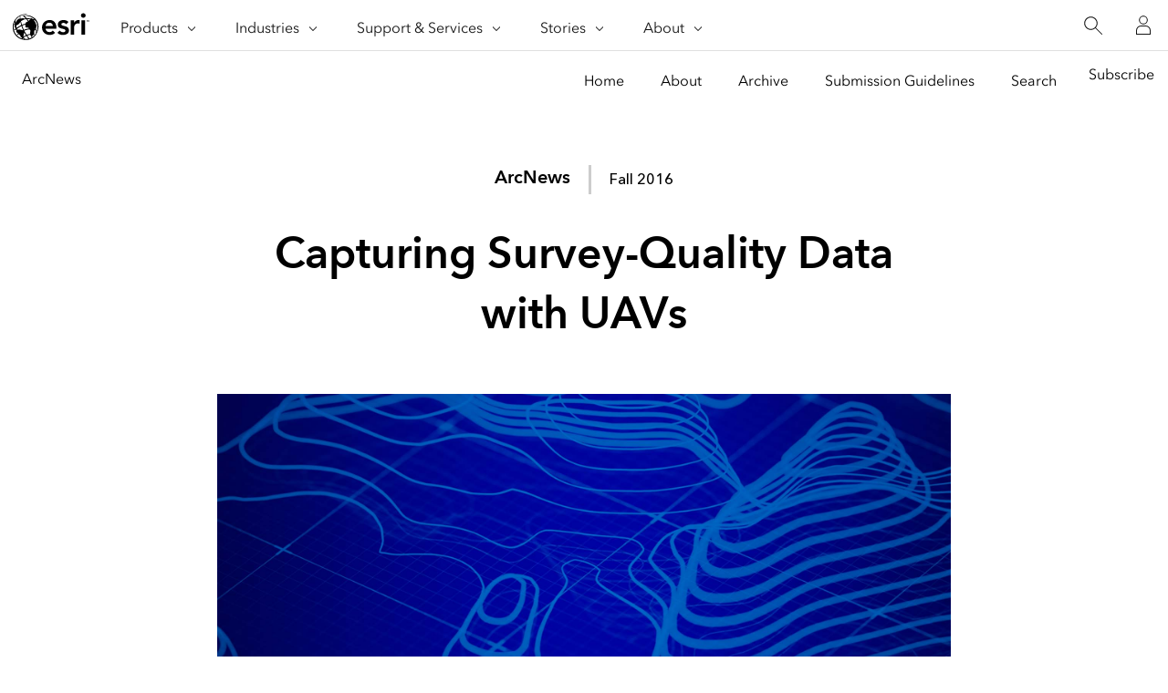

--- FILE ---
content_type: text/html; charset=UTF-8
request_url: https://www.esri.com/about/newsroom/arcnews/capturing-survey-quality-data-with-uavs
body_size: 25022
content:
<!doctype html>
<html lang="en-US" dir="ltr">

<head>
	<meta name="viewport" content="width=device-width,initial-scale=1">
	<meta charset="UTF-8"><script type="text/javascript">(window.NREUM||(NREUM={})).init={ajax:{deny_list:["bam.nr-data.net"]},feature_flags:["soft_nav"]};(window.NREUM||(NREUM={})).loader_config={licenseKey:"NRJS-0f25c8489c0377c59ed",applicationID:"702564079",browserID:"718409204"};;/*! For license information please see nr-loader-rum-1.308.0.min.js.LICENSE.txt */
(()=>{var e,t,r={163:(e,t,r)=>{"use strict";r.d(t,{j:()=>E});var n=r(384),i=r(1741);var a=r(2555);r(860).K7.genericEvents;const s="experimental.resources",o="register",c=e=>{if(!e||"string"!=typeof e)return!1;try{document.createDocumentFragment().querySelector(e)}catch{return!1}return!0};var d=r(2614),u=r(944),l=r(8122);const f="[data-nr-mask]",g=e=>(0,l.a)(e,(()=>{const e={feature_flags:[],experimental:{allow_registered_children:!1,resources:!1},mask_selector:"*",block_selector:"[data-nr-block]",mask_input_options:{color:!1,date:!1,"datetime-local":!1,email:!1,month:!1,number:!1,range:!1,search:!1,tel:!1,text:!1,time:!1,url:!1,week:!1,textarea:!1,select:!1,password:!0}};return{ajax:{deny_list:void 0,block_internal:!0,enabled:!0,autoStart:!0},api:{get allow_registered_children(){return e.feature_flags.includes(o)||e.experimental.allow_registered_children},set allow_registered_children(t){e.experimental.allow_registered_children=t},duplicate_registered_data:!1},browser_consent_mode:{enabled:!1},distributed_tracing:{enabled:void 0,exclude_newrelic_header:void 0,cors_use_newrelic_header:void 0,cors_use_tracecontext_headers:void 0,allowed_origins:void 0},get feature_flags(){return e.feature_flags},set feature_flags(t){e.feature_flags=t},generic_events:{enabled:!0,autoStart:!0},harvest:{interval:30},jserrors:{enabled:!0,autoStart:!0},logging:{enabled:!0,autoStart:!0},metrics:{enabled:!0,autoStart:!0},obfuscate:void 0,page_action:{enabled:!0},page_view_event:{enabled:!0,autoStart:!0},page_view_timing:{enabled:!0,autoStart:!0},performance:{capture_marks:!1,capture_measures:!1,capture_detail:!0,resources:{get enabled(){return e.feature_flags.includes(s)||e.experimental.resources},set enabled(t){e.experimental.resources=t},asset_types:[],first_party_domains:[],ignore_newrelic:!0}},privacy:{cookies_enabled:!0},proxy:{assets:void 0,beacon:void 0},session:{expiresMs:d.wk,inactiveMs:d.BB},session_replay:{autoStart:!0,enabled:!1,preload:!1,sampling_rate:10,error_sampling_rate:100,collect_fonts:!1,inline_images:!1,fix_stylesheets:!0,mask_all_inputs:!0,get mask_text_selector(){return e.mask_selector},set mask_text_selector(t){c(t)?e.mask_selector="".concat(t,",").concat(f):""===t||null===t?e.mask_selector=f:(0,u.R)(5,t)},get block_class(){return"nr-block"},get ignore_class(){return"nr-ignore"},get mask_text_class(){return"nr-mask"},get block_selector(){return e.block_selector},set block_selector(t){c(t)?e.block_selector+=",".concat(t):""!==t&&(0,u.R)(6,t)},get mask_input_options(){return e.mask_input_options},set mask_input_options(t){t&&"object"==typeof t?e.mask_input_options={...t,password:!0}:(0,u.R)(7,t)}},session_trace:{enabled:!0,autoStart:!0},soft_navigations:{enabled:!0,autoStart:!0},spa:{enabled:!0,autoStart:!0},ssl:void 0,user_actions:{enabled:!0,elementAttributes:["id","className","tagName","type"]}}})());var p=r(6154),m=r(9324);let h=0;const v={buildEnv:m.F3,distMethod:m.Xs,version:m.xv,originTime:p.WN},b={consented:!1},y={appMetadata:{},get consented(){return this.session?.state?.consent||b.consented},set consented(e){b.consented=e},customTransaction:void 0,denyList:void 0,disabled:!1,harvester:void 0,isolatedBacklog:!1,isRecording:!1,loaderType:void 0,maxBytes:3e4,obfuscator:void 0,onerror:void 0,ptid:void 0,releaseIds:{},session:void 0,timeKeeper:void 0,registeredEntities:[],jsAttributesMetadata:{bytes:0},get harvestCount(){return++h}},_=e=>{const t=(0,l.a)(e,y),r=Object.keys(v).reduce((e,t)=>(e[t]={value:v[t],writable:!1,configurable:!0,enumerable:!0},e),{});return Object.defineProperties(t,r)};var w=r(5701);const x=e=>{const t=e.startsWith("http");e+="/",r.p=t?e:"https://"+e};var R=r(7836),k=r(3241);const A={accountID:void 0,trustKey:void 0,agentID:void 0,licenseKey:void 0,applicationID:void 0,xpid:void 0},S=e=>(0,l.a)(e,A),T=new Set;function E(e,t={},r,s){let{init:o,info:c,loader_config:d,runtime:u={},exposed:l=!0}=t;if(!c){const e=(0,n.pV)();o=e.init,c=e.info,d=e.loader_config}e.init=g(o||{}),e.loader_config=S(d||{}),c.jsAttributes??={},p.bv&&(c.jsAttributes.isWorker=!0),e.info=(0,a.D)(c);const f=e.init,m=[c.beacon,c.errorBeacon];T.has(e.agentIdentifier)||(f.proxy.assets&&(x(f.proxy.assets),m.push(f.proxy.assets)),f.proxy.beacon&&m.push(f.proxy.beacon),e.beacons=[...m],function(e){const t=(0,n.pV)();Object.getOwnPropertyNames(i.W.prototype).forEach(r=>{const n=i.W.prototype[r];if("function"!=typeof n||"constructor"===n)return;let a=t[r];e[r]&&!1!==e.exposed&&"micro-agent"!==e.runtime?.loaderType&&(t[r]=(...t)=>{const n=e[r](...t);return a?a(...t):n})})}(e),(0,n.US)("activatedFeatures",w.B)),u.denyList=[...f.ajax.deny_list||[],...f.ajax.block_internal?m:[]],u.ptid=e.agentIdentifier,u.loaderType=r,e.runtime=_(u),T.has(e.agentIdentifier)||(e.ee=R.ee.get(e.agentIdentifier),e.exposed=l,(0,k.W)({agentIdentifier:e.agentIdentifier,drained:!!w.B?.[e.agentIdentifier],type:"lifecycle",name:"initialize",feature:void 0,data:e.config})),T.add(e.agentIdentifier)}},384:(e,t,r)=>{"use strict";r.d(t,{NT:()=>s,US:()=>u,Zm:()=>o,bQ:()=>d,dV:()=>c,pV:()=>l});var n=r(6154),i=r(1863),a=r(1910);const s={beacon:"bam.nr-data.net",errorBeacon:"bam.nr-data.net"};function o(){return n.gm.NREUM||(n.gm.NREUM={}),void 0===n.gm.newrelic&&(n.gm.newrelic=n.gm.NREUM),n.gm.NREUM}function c(){let e=o();return e.o||(e.o={ST:n.gm.setTimeout,SI:n.gm.setImmediate||n.gm.setInterval,CT:n.gm.clearTimeout,XHR:n.gm.XMLHttpRequest,REQ:n.gm.Request,EV:n.gm.Event,PR:n.gm.Promise,MO:n.gm.MutationObserver,FETCH:n.gm.fetch,WS:n.gm.WebSocket},(0,a.i)(...Object.values(e.o))),e}function d(e,t){let r=o();r.initializedAgents??={},t.initializedAt={ms:(0,i.t)(),date:new Date},r.initializedAgents[e]=t}function u(e,t){o()[e]=t}function l(){return function(){let e=o();const t=e.info||{};e.info={beacon:s.beacon,errorBeacon:s.errorBeacon,...t}}(),function(){let e=o();const t=e.init||{};e.init={...t}}(),c(),function(){let e=o();const t=e.loader_config||{};e.loader_config={...t}}(),o()}},782:(e,t,r)=>{"use strict";r.d(t,{T:()=>n});const n=r(860).K7.pageViewTiming},860:(e,t,r)=>{"use strict";r.d(t,{$J:()=>u,K7:()=>c,P3:()=>d,XX:()=>i,Yy:()=>o,df:()=>a,qY:()=>n,v4:()=>s});const n="events",i="jserrors",a="browser/blobs",s="rum",o="browser/logs",c={ajax:"ajax",genericEvents:"generic_events",jserrors:i,logging:"logging",metrics:"metrics",pageAction:"page_action",pageViewEvent:"page_view_event",pageViewTiming:"page_view_timing",sessionReplay:"session_replay",sessionTrace:"session_trace",softNav:"soft_navigations",spa:"spa"},d={[c.pageViewEvent]:1,[c.pageViewTiming]:2,[c.metrics]:3,[c.jserrors]:4,[c.spa]:5,[c.ajax]:6,[c.sessionTrace]:7,[c.softNav]:8,[c.sessionReplay]:9,[c.logging]:10,[c.genericEvents]:11},u={[c.pageViewEvent]:s,[c.pageViewTiming]:n,[c.ajax]:n,[c.spa]:n,[c.softNav]:n,[c.metrics]:i,[c.jserrors]:i,[c.sessionTrace]:a,[c.sessionReplay]:a,[c.logging]:o,[c.genericEvents]:"ins"}},944:(e,t,r)=>{"use strict";r.d(t,{R:()=>i});var n=r(3241);function i(e,t){"function"==typeof console.debug&&(console.debug("New Relic Warning: https://github.com/newrelic/newrelic-browser-agent/blob/main/docs/warning-codes.md#".concat(e),t),(0,n.W)({agentIdentifier:null,drained:null,type:"data",name:"warn",feature:"warn",data:{code:e,secondary:t}}))}},1687:(e,t,r)=>{"use strict";r.d(t,{Ak:()=>d,Ze:()=>f,x3:()=>u});var n=r(3241),i=r(7836),a=r(3606),s=r(860),o=r(2646);const c={};function d(e,t){const r={staged:!1,priority:s.P3[t]||0};l(e),c[e].get(t)||c[e].set(t,r)}function u(e,t){e&&c[e]&&(c[e].get(t)&&c[e].delete(t),p(e,t,!1),c[e].size&&g(e))}function l(e){if(!e)throw new Error("agentIdentifier required");c[e]||(c[e]=new Map)}function f(e="",t="feature",r=!1){if(l(e),!e||!c[e].get(t)||r)return p(e,t);c[e].get(t).staged=!0,g(e)}function g(e){const t=Array.from(c[e]);t.every(([e,t])=>t.staged)&&(t.sort((e,t)=>e[1].priority-t[1].priority),t.forEach(([t])=>{c[e].delete(t),p(e,t)}))}function p(e,t,r=!0){const s=e?i.ee.get(e):i.ee,c=a.i.handlers;if(!s.aborted&&s.backlog&&c){if((0,n.W)({agentIdentifier:e,type:"lifecycle",name:"drain",feature:t}),r){const e=s.backlog[t],r=c[t];if(r){for(let t=0;e&&t<e.length;++t)m(e[t],r);Object.entries(r).forEach(([e,t])=>{Object.values(t||{}).forEach(t=>{t[0]?.on&&t[0]?.context()instanceof o.y&&t[0].on(e,t[1])})})}}s.isolatedBacklog||delete c[t],s.backlog[t]=null,s.emit("drain-"+t,[])}}function m(e,t){var r=e[1];Object.values(t[r]||{}).forEach(t=>{var r=e[0];if(t[0]===r){var n=t[1],i=e[3],a=e[2];n.apply(i,a)}})}},1738:(e,t,r)=>{"use strict";r.d(t,{U:()=>g,Y:()=>f});var n=r(3241),i=r(9908),a=r(1863),s=r(944),o=r(5701),c=r(3969),d=r(8362),u=r(860),l=r(4261);function f(e,t,r,a){const f=a||r;!f||f[e]&&f[e]!==d.d.prototype[e]||(f[e]=function(){(0,i.p)(c.xV,["API/"+e+"/called"],void 0,u.K7.metrics,r.ee),(0,n.W)({agentIdentifier:r.agentIdentifier,drained:!!o.B?.[r.agentIdentifier],type:"data",name:"api",feature:l.Pl+e,data:{}});try{return t.apply(this,arguments)}catch(e){(0,s.R)(23,e)}})}function g(e,t,r,n,s){const o=e.info;null===r?delete o.jsAttributes[t]:o.jsAttributes[t]=r,(s||null===r)&&(0,i.p)(l.Pl+n,[(0,a.t)(),t,r],void 0,"session",e.ee)}},1741:(e,t,r)=>{"use strict";r.d(t,{W:()=>a});var n=r(944),i=r(4261);class a{#e(e,...t){if(this[e]!==a.prototype[e])return this[e](...t);(0,n.R)(35,e)}addPageAction(e,t){return this.#e(i.hG,e,t)}register(e){return this.#e(i.eY,e)}recordCustomEvent(e,t){return this.#e(i.fF,e,t)}setPageViewName(e,t){return this.#e(i.Fw,e,t)}setCustomAttribute(e,t,r){return this.#e(i.cD,e,t,r)}noticeError(e,t){return this.#e(i.o5,e,t)}setUserId(e,t=!1){return this.#e(i.Dl,e,t)}setApplicationVersion(e){return this.#e(i.nb,e)}setErrorHandler(e){return this.#e(i.bt,e)}addRelease(e,t){return this.#e(i.k6,e,t)}log(e,t){return this.#e(i.$9,e,t)}start(){return this.#e(i.d3)}finished(e){return this.#e(i.BL,e)}recordReplay(){return this.#e(i.CH)}pauseReplay(){return this.#e(i.Tb)}addToTrace(e){return this.#e(i.U2,e)}setCurrentRouteName(e){return this.#e(i.PA,e)}interaction(e){return this.#e(i.dT,e)}wrapLogger(e,t,r){return this.#e(i.Wb,e,t,r)}measure(e,t){return this.#e(i.V1,e,t)}consent(e){return this.#e(i.Pv,e)}}},1863:(e,t,r)=>{"use strict";function n(){return Math.floor(performance.now())}r.d(t,{t:()=>n})},1910:(e,t,r)=>{"use strict";r.d(t,{i:()=>a});var n=r(944);const i=new Map;function a(...e){return e.every(e=>{if(i.has(e))return i.get(e);const t="function"==typeof e?e.toString():"",r=t.includes("[native code]"),a=t.includes("nrWrapper");return r||a||(0,n.R)(64,e?.name||t),i.set(e,r),r})}},2555:(e,t,r)=>{"use strict";r.d(t,{D:()=>o,f:()=>s});var n=r(384),i=r(8122);const a={beacon:n.NT.beacon,errorBeacon:n.NT.errorBeacon,licenseKey:void 0,applicationID:void 0,sa:void 0,queueTime:void 0,applicationTime:void 0,ttGuid:void 0,user:void 0,account:void 0,product:void 0,extra:void 0,jsAttributes:{},userAttributes:void 0,atts:void 0,transactionName:void 0,tNamePlain:void 0};function s(e){try{return!!e.licenseKey&&!!e.errorBeacon&&!!e.applicationID}catch(e){return!1}}const o=e=>(0,i.a)(e,a)},2614:(e,t,r)=>{"use strict";r.d(t,{BB:()=>s,H3:()=>n,g:()=>d,iL:()=>c,tS:()=>o,uh:()=>i,wk:()=>a});const n="NRBA",i="SESSION",a=144e5,s=18e5,o={STARTED:"session-started",PAUSE:"session-pause",RESET:"session-reset",RESUME:"session-resume",UPDATE:"session-update"},c={SAME_TAB:"same-tab",CROSS_TAB:"cross-tab"},d={OFF:0,FULL:1,ERROR:2}},2646:(e,t,r)=>{"use strict";r.d(t,{y:()=>n});class n{constructor(e){this.contextId=e}}},2843:(e,t,r)=>{"use strict";r.d(t,{G:()=>a,u:()=>i});var n=r(3878);function i(e,t=!1,r,i){(0,n.DD)("visibilitychange",function(){if(t)return void("hidden"===document.visibilityState&&e());e(document.visibilityState)},r,i)}function a(e,t,r){(0,n.sp)("pagehide",e,t,r)}},3241:(e,t,r)=>{"use strict";r.d(t,{W:()=>a});var n=r(6154);const i="newrelic";function a(e={}){try{n.gm.dispatchEvent(new CustomEvent(i,{detail:e}))}catch(e){}}},3606:(e,t,r)=>{"use strict";r.d(t,{i:()=>a});var n=r(9908);a.on=s;var i=a.handlers={};function a(e,t,r,a){s(a||n.d,i,e,t,r)}function s(e,t,r,i,a){a||(a="feature"),e||(e=n.d);var s=t[a]=t[a]||{};(s[r]=s[r]||[]).push([e,i])}},3878:(e,t,r)=>{"use strict";function n(e,t){return{capture:e,passive:!1,signal:t}}function i(e,t,r=!1,i){window.addEventListener(e,t,n(r,i))}function a(e,t,r=!1,i){document.addEventListener(e,t,n(r,i))}r.d(t,{DD:()=>a,jT:()=>n,sp:()=>i})},3969:(e,t,r)=>{"use strict";r.d(t,{TZ:()=>n,XG:()=>o,rs:()=>i,xV:()=>s,z_:()=>a});const n=r(860).K7.metrics,i="sm",a="cm",s="storeSupportabilityMetrics",o="storeEventMetrics"},4234:(e,t,r)=>{"use strict";r.d(t,{W:()=>a});var n=r(7836),i=r(1687);class a{constructor(e,t){this.agentIdentifier=e,this.ee=n.ee.get(e),this.featureName=t,this.blocked=!1}deregisterDrain(){(0,i.x3)(this.agentIdentifier,this.featureName)}}},4261:(e,t,r)=>{"use strict";r.d(t,{$9:()=>d,BL:()=>o,CH:()=>g,Dl:()=>_,Fw:()=>y,PA:()=>h,Pl:()=>n,Pv:()=>k,Tb:()=>l,U2:()=>a,V1:()=>R,Wb:()=>x,bt:()=>b,cD:()=>v,d3:()=>w,dT:()=>c,eY:()=>p,fF:()=>f,hG:()=>i,k6:()=>s,nb:()=>m,o5:()=>u});const n="api-",i="addPageAction",a="addToTrace",s="addRelease",o="finished",c="interaction",d="log",u="noticeError",l="pauseReplay",f="recordCustomEvent",g="recordReplay",p="register",m="setApplicationVersion",h="setCurrentRouteName",v="setCustomAttribute",b="setErrorHandler",y="setPageViewName",_="setUserId",w="start",x="wrapLogger",R="measure",k="consent"},5289:(e,t,r)=>{"use strict";r.d(t,{GG:()=>s,Qr:()=>c,sB:()=>o});var n=r(3878),i=r(6389);function a(){return"undefined"==typeof document||"complete"===document.readyState}function s(e,t){if(a())return e();const r=(0,i.J)(e),s=setInterval(()=>{a()&&(clearInterval(s),r())},500);(0,n.sp)("load",r,t)}function o(e){if(a())return e();(0,n.DD)("DOMContentLoaded",e)}function c(e){if(a())return e();(0,n.sp)("popstate",e)}},5607:(e,t,r)=>{"use strict";r.d(t,{W:()=>n});const n=(0,r(9566).bz)()},5701:(e,t,r)=>{"use strict";r.d(t,{B:()=>a,t:()=>s});var n=r(3241);const i=new Set,a={};function s(e,t){const r=t.agentIdentifier;a[r]??={},e&&"object"==typeof e&&(i.has(r)||(t.ee.emit("rumresp",[e]),a[r]=e,i.add(r),(0,n.W)({agentIdentifier:r,loaded:!0,drained:!0,type:"lifecycle",name:"load",feature:void 0,data:e})))}},6154:(e,t,r)=>{"use strict";r.d(t,{OF:()=>c,RI:()=>i,WN:()=>u,bv:()=>a,eN:()=>l,gm:()=>s,mw:()=>o,sb:()=>d});var n=r(1863);const i="undefined"!=typeof window&&!!window.document,a="undefined"!=typeof WorkerGlobalScope&&("undefined"!=typeof self&&self instanceof WorkerGlobalScope&&self.navigator instanceof WorkerNavigator||"undefined"!=typeof globalThis&&globalThis instanceof WorkerGlobalScope&&globalThis.navigator instanceof WorkerNavigator),s=i?window:"undefined"!=typeof WorkerGlobalScope&&("undefined"!=typeof self&&self instanceof WorkerGlobalScope&&self||"undefined"!=typeof globalThis&&globalThis instanceof WorkerGlobalScope&&globalThis),o=Boolean("hidden"===s?.document?.visibilityState),c=/iPad|iPhone|iPod/.test(s.navigator?.userAgent),d=c&&"undefined"==typeof SharedWorker,u=((()=>{const e=s.navigator?.userAgent?.match(/Firefox[/\s](\d+\.\d+)/);Array.isArray(e)&&e.length>=2&&e[1]})(),Date.now()-(0,n.t)()),l=()=>"undefined"!=typeof PerformanceNavigationTiming&&s?.performance?.getEntriesByType("navigation")?.[0]?.responseStart},6389:(e,t,r)=>{"use strict";function n(e,t=500,r={}){const n=r?.leading||!1;let i;return(...r)=>{n&&void 0===i&&(e.apply(this,r),i=setTimeout(()=>{i=clearTimeout(i)},t)),n||(clearTimeout(i),i=setTimeout(()=>{e.apply(this,r)},t))}}function i(e){let t=!1;return(...r)=>{t||(t=!0,e.apply(this,r))}}r.d(t,{J:()=>i,s:()=>n})},6630:(e,t,r)=>{"use strict";r.d(t,{T:()=>n});const n=r(860).K7.pageViewEvent},7699:(e,t,r)=>{"use strict";r.d(t,{It:()=>a,KC:()=>o,No:()=>i,qh:()=>s});var n=r(860);const i=16e3,a=1e6,s="SESSION_ERROR",o={[n.K7.logging]:!0,[n.K7.genericEvents]:!1,[n.K7.jserrors]:!1,[n.K7.ajax]:!1}},7836:(e,t,r)=>{"use strict";r.d(t,{P:()=>o,ee:()=>c});var n=r(384),i=r(8990),a=r(2646),s=r(5607);const o="nr@context:".concat(s.W),c=function e(t,r){var n={},s={},u={},l=!1;try{l=16===r.length&&d.initializedAgents?.[r]?.runtime.isolatedBacklog}catch(e){}var f={on:p,addEventListener:p,removeEventListener:function(e,t){var r=n[e];if(!r)return;for(var i=0;i<r.length;i++)r[i]===t&&r.splice(i,1)},emit:function(e,r,n,i,a){!1!==a&&(a=!0);if(c.aborted&&!i)return;t&&a&&t.emit(e,r,n);var o=g(n);m(e).forEach(e=>{e.apply(o,r)});var d=v()[s[e]];d&&d.push([f,e,r,o]);return o},get:h,listeners:m,context:g,buffer:function(e,t){const r=v();if(t=t||"feature",f.aborted)return;Object.entries(e||{}).forEach(([e,n])=>{s[n]=t,t in r||(r[t]=[])})},abort:function(){f._aborted=!0,Object.keys(f.backlog).forEach(e=>{delete f.backlog[e]})},isBuffering:function(e){return!!v()[s[e]]},debugId:r,backlog:l?{}:t&&"object"==typeof t.backlog?t.backlog:{},isolatedBacklog:l};return Object.defineProperty(f,"aborted",{get:()=>{let e=f._aborted||!1;return e||(t&&(e=t.aborted),e)}}),f;function g(e){return e&&e instanceof a.y?e:e?(0,i.I)(e,o,()=>new a.y(o)):new a.y(o)}function p(e,t){n[e]=m(e).concat(t)}function m(e){return n[e]||[]}function h(t){return u[t]=u[t]||e(f,t)}function v(){return f.backlog}}(void 0,"globalEE"),d=(0,n.Zm)();d.ee||(d.ee=c)},8122:(e,t,r)=>{"use strict";r.d(t,{a:()=>i});var n=r(944);function i(e,t){try{if(!e||"object"!=typeof e)return(0,n.R)(3);if(!t||"object"!=typeof t)return(0,n.R)(4);const r=Object.create(Object.getPrototypeOf(t),Object.getOwnPropertyDescriptors(t)),a=0===Object.keys(r).length?e:r;for(let s in a)if(void 0!==e[s])try{if(null===e[s]){r[s]=null;continue}Array.isArray(e[s])&&Array.isArray(t[s])?r[s]=Array.from(new Set([...e[s],...t[s]])):"object"==typeof e[s]&&"object"==typeof t[s]?r[s]=i(e[s],t[s]):r[s]=e[s]}catch(e){r[s]||(0,n.R)(1,e)}return r}catch(e){(0,n.R)(2,e)}}},8362:(e,t,r)=>{"use strict";r.d(t,{d:()=>a});var n=r(9566),i=r(1741);class a extends i.W{agentIdentifier=(0,n.LA)(16)}},8374:(e,t,r)=>{r.nc=(()=>{try{return document?.currentScript?.nonce}catch(e){}return""})()},8990:(e,t,r)=>{"use strict";r.d(t,{I:()=>i});var n=Object.prototype.hasOwnProperty;function i(e,t,r){if(n.call(e,t))return e[t];var i=r();if(Object.defineProperty&&Object.keys)try{return Object.defineProperty(e,t,{value:i,writable:!0,enumerable:!1}),i}catch(e){}return e[t]=i,i}},9324:(e,t,r)=>{"use strict";r.d(t,{F3:()=>i,Xs:()=>a,xv:()=>n});const n="1.308.0",i="PROD",a="CDN"},9566:(e,t,r)=>{"use strict";r.d(t,{LA:()=>o,bz:()=>s});var n=r(6154);const i="xxxxxxxx-xxxx-4xxx-yxxx-xxxxxxxxxxxx";function a(e,t){return e?15&e[t]:16*Math.random()|0}function s(){const e=n.gm?.crypto||n.gm?.msCrypto;let t,r=0;return e&&e.getRandomValues&&(t=e.getRandomValues(new Uint8Array(30))),i.split("").map(e=>"x"===e?a(t,r++).toString(16):"y"===e?(3&a()|8).toString(16):e).join("")}function o(e){const t=n.gm?.crypto||n.gm?.msCrypto;let r,i=0;t&&t.getRandomValues&&(r=t.getRandomValues(new Uint8Array(e)));const s=[];for(var o=0;o<e;o++)s.push(a(r,i++).toString(16));return s.join("")}},9908:(e,t,r)=>{"use strict";r.d(t,{d:()=>n,p:()=>i});var n=r(7836).ee.get("handle");function i(e,t,r,i,a){a?(a.buffer([e],i),a.emit(e,t,r)):(n.buffer([e],i),n.emit(e,t,r))}}},n={};function i(e){var t=n[e];if(void 0!==t)return t.exports;var a=n[e]={exports:{}};return r[e](a,a.exports,i),a.exports}i.m=r,i.d=(e,t)=>{for(var r in t)i.o(t,r)&&!i.o(e,r)&&Object.defineProperty(e,r,{enumerable:!0,get:t[r]})},i.f={},i.e=e=>Promise.all(Object.keys(i.f).reduce((t,r)=>(i.f[r](e,t),t),[])),i.u=e=>"nr-rum-1.308.0.min.js",i.o=(e,t)=>Object.prototype.hasOwnProperty.call(e,t),e={},t="NRBA-1.308.0.PROD:",i.l=(r,n,a,s)=>{if(e[r])e[r].push(n);else{var o,c;if(void 0!==a)for(var d=document.getElementsByTagName("script"),u=0;u<d.length;u++){var l=d[u];if(l.getAttribute("src")==r||l.getAttribute("data-webpack")==t+a){o=l;break}}if(!o){c=!0;var f={296:"sha512-+MIMDsOcckGXa1EdWHqFNv7P+JUkd5kQwCBr3KE6uCvnsBNUrdSt4a/3/L4j4TxtnaMNjHpza2/erNQbpacJQA=="};(o=document.createElement("script")).charset="utf-8",i.nc&&o.setAttribute("nonce",i.nc),o.setAttribute("data-webpack",t+a),o.src=r,0!==o.src.indexOf(window.location.origin+"/")&&(o.crossOrigin="anonymous"),f[s]&&(o.integrity=f[s])}e[r]=[n];var g=(t,n)=>{o.onerror=o.onload=null,clearTimeout(p);var i=e[r];if(delete e[r],o.parentNode&&o.parentNode.removeChild(o),i&&i.forEach(e=>e(n)),t)return t(n)},p=setTimeout(g.bind(null,void 0,{type:"timeout",target:o}),12e4);o.onerror=g.bind(null,o.onerror),o.onload=g.bind(null,o.onload),c&&document.head.appendChild(o)}},i.r=e=>{"undefined"!=typeof Symbol&&Symbol.toStringTag&&Object.defineProperty(e,Symbol.toStringTag,{value:"Module"}),Object.defineProperty(e,"__esModule",{value:!0})},i.p="https://js-agent.newrelic.com/",(()=>{var e={374:0,840:0};i.f.j=(t,r)=>{var n=i.o(e,t)?e[t]:void 0;if(0!==n)if(n)r.push(n[2]);else{var a=new Promise((r,i)=>n=e[t]=[r,i]);r.push(n[2]=a);var s=i.p+i.u(t),o=new Error;i.l(s,r=>{if(i.o(e,t)&&(0!==(n=e[t])&&(e[t]=void 0),n)){var a=r&&("load"===r.type?"missing":r.type),s=r&&r.target&&r.target.src;o.message="Loading chunk "+t+" failed: ("+a+": "+s+")",o.name="ChunkLoadError",o.type=a,o.request=s,n[1](o)}},"chunk-"+t,t)}};var t=(t,r)=>{var n,a,[s,o,c]=r,d=0;if(s.some(t=>0!==e[t])){for(n in o)i.o(o,n)&&(i.m[n]=o[n]);if(c)c(i)}for(t&&t(r);d<s.length;d++)a=s[d],i.o(e,a)&&e[a]&&e[a][0](),e[a]=0},r=self["webpackChunk:NRBA-1.308.0.PROD"]=self["webpackChunk:NRBA-1.308.0.PROD"]||[];r.forEach(t.bind(null,0)),r.push=t.bind(null,r.push.bind(r))})(),(()=>{"use strict";i(8374);var e=i(8362),t=i(860);const r=Object.values(t.K7);var n=i(163);var a=i(9908),s=i(1863),o=i(4261),c=i(1738);var d=i(1687),u=i(4234),l=i(5289),f=i(6154),g=i(944),p=i(384);const m=e=>f.RI&&!0===e?.privacy.cookies_enabled;function h(e){return!!(0,p.dV)().o.MO&&m(e)&&!0===e?.session_trace.enabled}var v=i(6389),b=i(7699);class y extends u.W{constructor(e,t){super(e.agentIdentifier,t),this.agentRef=e,this.abortHandler=void 0,this.featAggregate=void 0,this.loadedSuccessfully=void 0,this.onAggregateImported=new Promise(e=>{this.loadedSuccessfully=e}),this.deferred=Promise.resolve(),!1===e.init[this.featureName].autoStart?this.deferred=new Promise((t,r)=>{this.ee.on("manual-start-all",(0,v.J)(()=>{(0,d.Ak)(e.agentIdentifier,this.featureName),t()}))}):(0,d.Ak)(e.agentIdentifier,t)}importAggregator(e,t,r={}){if(this.featAggregate)return;const n=async()=>{let n;await this.deferred;try{if(m(e.init)){const{setupAgentSession:t}=await i.e(296).then(i.bind(i,3305));n=t(e)}}catch(e){(0,g.R)(20,e),this.ee.emit("internal-error",[e]),(0,a.p)(b.qh,[e],void 0,this.featureName,this.ee)}try{if(!this.#t(this.featureName,n,e.init))return(0,d.Ze)(this.agentIdentifier,this.featureName),void this.loadedSuccessfully(!1);const{Aggregate:i}=await t();this.featAggregate=new i(e,r),e.runtime.harvester.initializedAggregates.push(this.featAggregate),this.loadedSuccessfully(!0)}catch(e){(0,g.R)(34,e),this.abortHandler?.(),(0,d.Ze)(this.agentIdentifier,this.featureName,!0),this.loadedSuccessfully(!1),this.ee&&this.ee.abort()}};f.RI?(0,l.GG)(()=>n(),!0):n()}#t(e,r,n){if(this.blocked)return!1;switch(e){case t.K7.sessionReplay:return h(n)&&!!r;case t.K7.sessionTrace:return!!r;default:return!0}}}var _=i(6630),w=i(2614),x=i(3241);class R extends y{static featureName=_.T;constructor(e){var t;super(e,_.T),this.setupInspectionEvents(e.agentIdentifier),t=e,(0,c.Y)(o.Fw,function(e,r){"string"==typeof e&&("/"!==e.charAt(0)&&(e="/"+e),t.runtime.customTransaction=(r||"http://custom.transaction")+e,(0,a.p)(o.Pl+o.Fw,[(0,s.t)()],void 0,void 0,t.ee))},t),this.importAggregator(e,()=>i.e(296).then(i.bind(i,3943)))}setupInspectionEvents(e){const t=(t,r)=>{t&&(0,x.W)({agentIdentifier:e,timeStamp:t.timeStamp,loaded:"complete"===t.target.readyState,type:"window",name:r,data:t.target.location+""})};(0,l.sB)(e=>{t(e,"DOMContentLoaded")}),(0,l.GG)(e=>{t(e,"load")}),(0,l.Qr)(e=>{t(e,"navigate")}),this.ee.on(w.tS.UPDATE,(t,r)=>{(0,x.W)({agentIdentifier:e,type:"lifecycle",name:"session",data:r})})}}class k extends e.d{constructor(e){var t;(super(),f.gm)?(this.features={},(0,p.bQ)(this.agentIdentifier,this),this.desiredFeatures=new Set(e.features||[]),this.desiredFeatures.add(R),(0,n.j)(this,e,e.loaderType||"agent"),t=this,(0,c.Y)(o.cD,function(e,r,n=!1){if("string"==typeof e){if(["string","number","boolean"].includes(typeof r)||null===r)return(0,c.U)(t,e,r,o.cD,n);(0,g.R)(40,typeof r)}else(0,g.R)(39,typeof e)},t),function(e){(0,c.Y)(o.Dl,function(t,r=!1){if("string"!=typeof t&&null!==t)return void(0,g.R)(41,typeof t);const n=e.info.jsAttributes["enduser.id"];r&&null!=n&&n!==t?(0,a.p)(o.Pl+"setUserIdAndResetSession",[t],void 0,"session",e.ee):(0,c.U)(e,"enduser.id",t,o.Dl,!0)},e)}(this),function(e){(0,c.Y)(o.nb,function(t){if("string"==typeof t||null===t)return(0,c.U)(e,"application.version",t,o.nb,!1);(0,g.R)(42,typeof t)},e)}(this),function(e){(0,c.Y)(o.d3,function(){e.ee.emit("manual-start-all")},e)}(this),function(e){(0,c.Y)(o.Pv,function(t=!0){if("boolean"==typeof t){if((0,a.p)(o.Pl+o.Pv,[t],void 0,"session",e.ee),e.runtime.consented=t,t){const t=e.features.page_view_event;t.onAggregateImported.then(e=>{const r=t.featAggregate;e&&!r.sentRum&&r.sendRum()})}}else(0,g.R)(65,typeof t)},e)}(this),this.run()):(0,g.R)(21)}get config(){return{info:this.info,init:this.init,loader_config:this.loader_config,runtime:this.runtime}}get api(){return this}run(){try{const e=function(e){const t={};return r.forEach(r=>{t[r]=!!e[r]?.enabled}),t}(this.init),n=[...this.desiredFeatures];n.sort((e,r)=>t.P3[e.featureName]-t.P3[r.featureName]),n.forEach(r=>{if(!e[r.featureName]&&r.featureName!==t.K7.pageViewEvent)return;if(r.featureName===t.K7.spa)return void(0,g.R)(67);const n=function(e){switch(e){case t.K7.ajax:return[t.K7.jserrors];case t.K7.sessionTrace:return[t.K7.ajax,t.K7.pageViewEvent];case t.K7.sessionReplay:return[t.K7.sessionTrace];case t.K7.pageViewTiming:return[t.K7.pageViewEvent];default:return[]}}(r.featureName).filter(e=>!(e in this.features));n.length>0&&(0,g.R)(36,{targetFeature:r.featureName,missingDependencies:n}),this.features[r.featureName]=new r(this)})}catch(e){(0,g.R)(22,e);for(const e in this.features)this.features[e].abortHandler?.();const t=(0,p.Zm)();delete t.initializedAgents[this.agentIdentifier]?.features,delete this.sharedAggregator;return t.ee.get(this.agentIdentifier).abort(),!1}}}var A=i(2843),S=i(782);class T extends y{static featureName=S.T;constructor(e){super(e,S.T),f.RI&&((0,A.u)(()=>(0,a.p)("docHidden",[(0,s.t)()],void 0,S.T,this.ee),!0),(0,A.G)(()=>(0,a.p)("winPagehide",[(0,s.t)()],void 0,S.T,this.ee)),this.importAggregator(e,()=>i.e(296).then(i.bind(i,2117))))}}var E=i(3969);class I extends y{static featureName=E.TZ;constructor(e){super(e,E.TZ),f.RI&&document.addEventListener("securitypolicyviolation",e=>{(0,a.p)(E.xV,["Generic/CSPViolation/Detected"],void 0,this.featureName,this.ee)}),this.importAggregator(e,()=>i.e(296).then(i.bind(i,9623)))}}new k({features:[R,T,I],loaderType:"lite"})})()})();</script>
	<meta name="last-modified" content="7/21/2023" />
	<meta name="created" content="2/01/2019" />
	<meta class="swiftype" name="published_at" data-type="date" content="2/01/2019" />
	<meta property="article:title" content="Capturing Survey-Quality Data with UAVs" />
	<meta property="article:description"
		content="" />
	<meta property="article:published_time" content="2019-02-01T13:20:15-08:00" />
	<style>
		:root {
			--theme-defaultPath: ;
			--secondarytheme-color: #0079c1;

			--theme-color: #0079c1;
			--theme-color10: #0079c11A;
			--theme-color50: #0079c180;
			--theme-color-secondary: #0079c1;
			--theme-color-secondary10: #0079c11A;
			--theme-color-secondary50: #0079c180;

			--theme-color-dark: #0079c1;
			--theme-color-dark10: #0079c11A;
			--theme-color-dark50: #0079c180;
			--theme-color-secondary-dark: #0079c1;
			--theme-color-secondary-dark10: #0079c11A;
			--theme-color-secondary-dark50: #0079c180;
		}

		.calcite-mode-dark {
			--theme-color: var(--theme-color-dark);
			--theme-color10: var(--theme-color-dark10);
			--theme-color50: var(--theme-color-dark50);
			--theme-color-secondary: var(--theme-color-secondary-dark);
			--theme-color-secondary10: var(--theme-color-secondary-dark10);
			--theme-color-secondary50: var(--theme-color-secondary-dark50);
		}

		.calcite-mode-light {
			--theme-color: #0079c1;
			--theme-color10: #0079c1;
			--theme-color50: #0079c180;
			--theme-color-secondary: #0079c1;
			--theme-color-secondary10: #0079c11A;
			--theme-color-secondary50: #0079c180;
		}

		.theme-secondary {
			--theme-color: var(--theme-color-secondary);
			--theme-color10: var(--theme-color-secondary10);
			--theme-color50: var(--theme-color-secondary50);
		}

		.theme-secondary .calcite-mode-light {
			--theme-color: var(--theme-color-secondary);
			--theme-color10: var(--theme-color-secondary10);
			--theme-color50: var(--theme-color-secondary50);
		}

		.theme-secondary .calcite-mode-dark {
			--theme-color: var(--theme-color-secondary-dark);
			--theme-color10: var(--theme-color-secondary-dark10);
			--theme-color50: var(--theme-color-secondary-dark50);
		}
	</style>
			<meta property="article:author" content="" />
		
	<meta name='robots' content='index, follow, max-image-preview:large, max-snippet:-1, max-video-preview:-1' />
	<style>img:is([sizes="auto" i], [sizes^="auto," i]) { contain-intrinsic-size: 3000px 1500px }</style>
	
	<!-- This site is optimized with the Yoast SEO Premium plugin v25.9 (Yoast SEO v25.9) - https://yoast.com/wordpress/plugins/seo/ -->
	<title>Capturing Survey-Quality Data with UAVs | Fall 2016 | ArcNews</title>
	<meta name="description" content="Agencies that work in public safety; agriculture; utilities; natural resources; and architecture, engineering, and construction (AEC) are expr..." />
	<link rel="canonical" href="https://www.esri.com/about/newsroom/arcnews/capturing-survey-quality-data-with-uavs" />
	<meta property="og:locale" content="en_US" />
	<meta property="og:type" content="article" />
	<meta property="og:title" content="Capturing Survey-Quality Data with UAVs" />
	<meta property="og:url" content="https://www.esri.com/about/newsroom/arcnews/capturing-survey-quality-data-with-uavs" />
	<meta property="og:site_name" content="Esri" />
	<meta property="article:publisher" content="https://www.facebook.com/esrigis/" />
	<meta property="article:modified_time" content="2023-07-21T19:36:44+00:00" />
	<meta property="og:image" content="https://www.esri.com/about/newsroom/app/uploads/2019/09/topography-purple-red-card.jpg" />
	<meta name="twitter:card" content="summary_large_image" />
	<meta name="twitter:site" content="@Esri" />
	<script type="application/ld+json" class="yoast-schema-graph">{
	    "@context": "https://schema.org",
	    "@graph": [
	        {
	            "@type": "WebPage",
	            "@id": "https://www.esri.com/about/newsroom/arcnews/capturing-survey-quality-data-with-uavs",
	            "url": "https://www.esri.com/about/newsroom/arcnews/capturing-survey-quality-data-with-uavs",
	            "name": "Capturing Survey-Quality Data with UAVs | Fall 2016 | ArcNews",
	            "isPartOf": {
	                "@id": "https://www.esri.com/about/newsroom/#website"
	            },
	            "datePublished": "2019-02-01T21:20:15+00:00",
	            "dateModified": "2023-07-21T19:36:44+00:00",
	            "breadcrumb": {
	                "@id": "https://www.esri.com/about/newsroom/arcnews/capturing-survey-quality-data-with-uavs#breadcrumb"
	            },
	            "inLanguage": "en-US",
	            "potentialAction": [
	                {
	                    "@type": "ReadAction",
	                    "target": [
	                        "https://www.esri.com/about/newsroom/arcnews/capturing-survey-quality-data-with-uavs"
	                    ]
	                }
	            ]
	        },
	        {
	            "@type": "BreadcrumbList",
	            "@id": "https://www.esri.com/about/newsroom/arcnews/capturing-survey-quality-data-with-uavs#breadcrumb",
	            "itemListElement": [
	                {
	                    "@type": "ListItem",
	                    "position": 1,
	                    "name": "Home",
	                    "item": "https://www.esri.com/about/newsroom"
	                },
	                {
	                    "@type": "ListItem",
	                    "position": 2,
	                    "name": "ArcNews Articles",
	                    "item": "https://www.esri.com/about/newsroom/arcnews"
	                },
	                {
	                    "@type": "ListItem",
	                    "position": 3,
	                    "name": "Capturing Survey-Quality Data with UAVs"
	                }
	            ]
	        },
	        {
	            "@type": "WebSite",
	            "@id": "https://www.esri.com/about/newsroom/#website",
	            "url": "https://www.esri.com/about/newsroom/",
	            "name": "Esri",
	            "description": "Esri Newsroom",
	            "potentialAction": [
	                {
	                    "@type": "SearchAction",
	                    "target": {
	                        "@type": "EntryPoint",
	                        "urlTemplate": "https://www.esri.com/about/newsroom/?s={search_term_string}"
	                    },
	                    "query-input": {
	                        "@type": "PropertyValueSpecification",
	                        "valueRequired": true,
	                        "valueName": "search_term_string"
	                    }
	                }
	            ],
	            "inLanguage": "en-US"
	        },
	        {
	            "@type": "Person",
	            "@id": "https://www.esri.com/about/newsroom/#/schema/person/07c9626c724f42455e6bbe3102fd1a31",
	            "name": "Tony Beshay",
	            "image": {
	                "@type": "ImageObject",
	                "inLanguage": "en-US",
	                "@id": "https://www.esri.com/about/newsroom/#/schema/person/image/",
	                "url": "https://secure.gravatar.com/avatar/1ed4c97e865db254f2377bf7343801377bdf3935c4b65b54b3944483c5f89b63?s=96&d=blank&r=g",
	                "contentUrl": "https://secure.gravatar.com/avatar/1ed4c97e865db254f2377bf7343801377bdf3935c4b65b54b3944483c5f89b63?s=96&d=blank&r=g",
	                "caption": "Tony Beshay"
	            },
	            "url": ""
	        }
	    ]
	}</script>
	<!-- / Yoast SEO Premium plugin. -->


<link rel='dns-prefetch' href='//webapps-cdn.esri.com' />
<script type="text/javascript" id="wpp-js" src="https://www.esri.com/about/newsroom/app/plugins/wordpress-popular-posts/assets/js/wpp.min.js?ver=7.3.3" data-sampling="0" data-sampling-rate="100" data-api-url="https://www.esri.com/about/newsroom/wp-json/wordpress-popular-posts" data-post-id="149762" data-token="4c86653ea5" data-lang="0" data-debug="0"></script>
<link rel='stylesheet' href='https://www.esri.com/about/newsroom/wp-includes/css/dashicons.min.css?ver=6.8.3'>
<link rel='stylesheet' href='https://www.esri.com/about/newsroom/app/plugins/post-views-counter/css/frontend.min.css?ver=1.5.5'>
<link rel='stylesheet' href='https://www.esri.com/about/newsroom/wp-includes/css/dist/block-library/style.min.css?ver=6.8.3'>
<style id='classic-theme-styles-inline-css' type='text/css'>
/*! This file is auto-generated */
.wp-block-button__link{color:#fff;background-color:#32373c;border-radius:9999px;box-shadow:none;text-decoration:none;padding:calc(.667em + 2px) calc(1.333em + 2px);font-size:1.125em}.wp-block-file__button{background:#32373c;color:#fff;text-decoration:none}
</style>
<style id='powerpress-player-block-style-inline-css' type='text/css'>


</style>
<style id='global-styles-inline-css' type='text/css'>
:root{--wp--preset--aspect-ratio--square: 1;--wp--preset--aspect-ratio--4-3: 4/3;--wp--preset--aspect-ratio--3-4: 3/4;--wp--preset--aspect-ratio--3-2: 3/2;--wp--preset--aspect-ratio--2-3: 2/3;--wp--preset--aspect-ratio--16-9: 16/9;--wp--preset--aspect-ratio--9-16: 9/16;--wp--preset--color--black: #000000;--wp--preset--color--cyan-bluish-gray: #abb8c3;--wp--preset--color--white: #ffffff;--wp--preset--color--pale-pink: #f78da7;--wp--preset--color--vivid-red: #cf2e2e;--wp--preset--color--luminous-vivid-orange: #ff6900;--wp--preset--color--luminous-vivid-amber: #fcb900;--wp--preset--color--light-green-cyan: #7bdcb5;--wp--preset--color--vivid-green-cyan: #00d084;--wp--preset--color--pale-cyan-blue: #8ed1fc;--wp--preset--color--vivid-cyan-blue: #0693e3;--wp--preset--color--vivid-purple: #9b51e0;--wp--preset--gradient--vivid-cyan-blue-to-vivid-purple: linear-gradient(135deg,rgba(6,147,227,1) 0%,rgb(155,81,224) 100%);--wp--preset--gradient--light-green-cyan-to-vivid-green-cyan: linear-gradient(135deg,rgb(122,220,180) 0%,rgb(0,208,130) 100%);--wp--preset--gradient--luminous-vivid-amber-to-luminous-vivid-orange: linear-gradient(135deg,rgba(252,185,0,1) 0%,rgba(255,105,0,1) 100%);--wp--preset--gradient--luminous-vivid-orange-to-vivid-red: linear-gradient(135deg,rgba(255,105,0,1) 0%,rgb(207,46,46) 100%);--wp--preset--gradient--very-light-gray-to-cyan-bluish-gray: linear-gradient(135deg,rgb(238,238,238) 0%,rgb(169,184,195) 100%);--wp--preset--gradient--cool-to-warm-spectrum: linear-gradient(135deg,rgb(74,234,220) 0%,rgb(151,120,209) 20%,rgb(207,42,186) 40%,rgb(238,44,130) 60%,rgb(251,105,98) 80%,rgb(254,248,76) 100%);--wp--preset--gradient--blush-light-purple: linear-gradient(135deg,rgb(255,206,236) 0%,rgb(152,150,240) 100%);--wp--preset--gradient--blush-bordeaux: linear-gradient(135deg,rgb(254,205,165) 0%,rgb(254,45,45) 50%,rgb(107,0,62) 100%);--wp--preset--gradient--luminous-dusk: linear-gradient(135deg,rgb(255,203,112) 0%,rgb(199,81,192) 50%,rgb(65,88,208) 100%);--wp--preset--gradient--pale-ocean: linear-gradient(135deg,rgb(255,245,203) 0%,rgb(182,227,212) 50%,rgb(51,167,181) 100%);--wp--preset--gradient--electric-grass: linear-gradient(135deg,rgb(202,248,128) 0%,rgb(113,206,126) 100%);--wp--preset--gradient--midnight: linear-gradient(135deg,rgb(2,3,129) 0%,rgb(40,116,252) 100%);--wp--preset--font-size--small: 13px;--wp--preset--font-size--medium: 20px;--wp--preset--font-size--large: 36px;--wp--preset--font-size--x-large: 42px;--wp--preset--spacing--20: 0.44rem;--wp--preset--spacing--30: 0.67rem;--wp--preset--spacing--40: 1rem;--wp--preset--spacing--50: 1.5rem;--wp--preset--spacing--60: 2.25rem;--wp--preset--spacing--70: 3.38rem;--wp--preset--spacing--80: 5.06rem;--wp--preset--shadow--natural: 6px 6px 9px rgba(0, 0, 0, 0.2);--wp--preset--shadow--deep: 12px 12px 50px rgba(0, 0, 0, 0.4);--wp--preset--shadow--sharp: 6px 6px 0px rgba(0, 0, 0, 0.2);--wp--preset--shadow--outlined: 6px 6px 0px -3px rgba(255, 255, 255, 1), 6px 6px rgba(0, 0, 0, 1);--wp--preset--shadow--crisp: 6px 6px 0px rgba(0, 0, 0, 1);}:where(.is-layout-flex){gap: 0.5em;}:where(.is-layout-grid){gap: 0.5em;}body .is-layout-flex{display: flex;}.is-layout-flex{flex-wrap: wrap;align-items: center;}.is-layout-flex > :is(*, div){margin: 0;}body .is-layout-grid{display: grid;}.is-layout-grid > :is(*, div){margin: 0;}:where(.wp-block-columns.is-layout-flex){gap: 2em;}:where(.wp-block-columns.is-layout-grid){gap: 2em;}:where(.wp-block-post-template.is-layout-flex){gap: 1.25em;}:where(.wp-block-post-template.is-layout-grid){gap: 1.25em;}.has-black-color{color: var(--wp--preset--color--black) !important;}.has-cyan-bluish-gray-color{color: var(--wp--preset--color--cyan-bluish-gray) !important;}.has-white-color{color: var(--wp--preset--color--white) !important;}.has-pale-pink-color{color: var(--wp--preset--color--pale-pink) !important;}.has-vivid-red-color{color: var(--wp--preset--color--vivid-red) !important;}.has-luminous-vivid-orange-color{color: var(--wp--preset--color--luminous-vivid-orange) !important;}.has-luminous-vivid-amber-color{color: var(--wp--preset--color--luminous-vivid-amber) !important;}.has-light-green-cyan-color{color: var(--wp--preset--color--light-green-cyan) !important;}.has-vivid-green-cyan-color{color: var(--wp--preset--color--vivid-green-cyan) !important;}.has-pale-cyan-blue-color{color: var(--wp--preset--color--pale-cyan-blue) !important;}.has-vivid-cyan-blue-color{color: var(--wp--preset--color--vivid-cyan-blue) !important;}.has-vivid-purple-color{color: var(--wp--preset--color--vivid-purple) !important;}.has-black-background-color{background-color: var(--wp--preset--color--black) !important;}.has-cyan-bluish-gray-background-color{background-color: var(--wp--preset--color--cyan-bluish-gray) !important;}.has-white-background-color{background-color: var(--wp--preset--color--white) !important;}.has-pale-pink-background-color{background-color: var(--wp--preset--color--pale-pink) !important;}.has-vivid-red-background-color{background-color: var(--wp--preset--color--vivid-red) !important;}.has-luminous-vivid-orange-background-color{background-color: var(--wp--preset--color--luminous-vivid-orange) !important;}.has-luminous-vivid-amber-background-color{background-color: var(--wp--preset--color--luminous-vivid-amber) !important;}.has-light-green-cyan-background-color{background-color: var(--wp--preset--color--light-green-cyan) !important;}.has-vivid-green-cyan-background-color{background-color: var(--wp--preset--color--vivid-green-cyan) !important;}.has-pale-cyan-blue-background-color{background-color: var(--wp--preset--color--pale-cyan-blue) !important;}.has-vivid-cyan-blue-background-color{background-color: var(--wp--preset--color--vivid-cyan-blue) !important;}.has-vivid-purple-background-color{background-color: var(--wp--preset--color--vivid-purple) !important;}.has-black-border-color{border-color: var(--wp--preset--color--black) !important;}.has-cyan-bluish-gray-border-color{border-color: var(--wp--preset--color--cyan-bluish-gray) !important;}.has-white-border-color{border-color: var(--wp--preset--color--white) !important;}.has-pale-pink-border-color{border-color: var(--wp--preset--color--pale-pink) !important;}.has-vivid-red-border-color{border-color: var(--wp--preset--color--vivid-red) !important;}.has-luminous-vivid-orange-border-color{border-color: var(--wp--preset--color--luminous-vivid-orange) !important;}.has-luminous-vivid-amber-border-color{border-color: var(--wp--preset--color--luminous-vivid-amber) !important;}.has-light-green-cyan-border-color{border-color: var(--wp--preset--color--light-green-cyan) !important;}.has-vivid-green-cyan-border-color{border-color: var(--wp--preset--color--vivid-green-cyan) !important;}.has-pale-cyan-blue-border-color{border-color: var(--wp--preset--color--pale-cyan-blue) !important;}.has-vivid-cyan-blue-border-color{border-color: var(--wp--preset--color--vivid-cyan-blue) !important;}.has-vivid-purple-border-color{border-color: var(--wp--preset--color--vivid-purple) !important;}.has-vivid-cyan-blue-to-vivid-purple-gradient-background{background: var(--wp--preset--gradient--vivid-cyan-blue-to-vivid-purple) !important;}.has-light-green-cyan-to-vivid-green-cyan-gradient-background{background: var(--wp--preset--gradient--light-green-cyan-to-vivid-green-cyan) !important;}.has-luminous-vivid-amber-to-luminous-vivid-orange-gradient-background{background: var(--wp--preset--gradient--luminous-vivid-amber-to-luminous-vivid-orange) !important;}.has-luminous-vivid-orange-to-vivid-red-gradient-background{background: var(--wp--preset--gradient--luminous-vivid-orange-to-vivid-red) !important;}.has-very-light-gray-to-cyan-bluish-gray-gradient-background{background: var(--wp--preset--gradient--very-light-gray-to-cyan-bluish-gray) !important;}.has-cool-to-warm-spectrum-gradient-background{background: var(--wp--preset--gradient--cool-to-warm-spectrum) !important;}.has-blush-light-purple-gradient-background{background: var(--wp--preset--gradient--blush-light-purple) !important;}.has-blush-bordeaux-gradient-background{background: var(--wp--preset--gradient--blush-bordeaux) !important;}.has-luminous-dusk-gradient-background{background: var(--wp--preset--gradient--luminous-dusk) !important;}.has-pale-ocean-gradient-background{background: var(--wp--preset--gradient--pale-ocean) !important;}.has-electric-grass-gradient-background{background: var(--wp--preset--gradient--electric-grass) !important;}.has-midnight-gradient-background{background: var(--wp--preset--gradient--midnight) !important;}.has-small-font-size{font-size: var(--wp--preset--font-size--small) !important;}.has-medium-font-size{font-size: var(--wp--preset--font-size--medium) !important;}.has-large-font-size{font-size: var(--wp--preset--font-size--large) !important;}.has-x-large-font-size{font-size: var(--wp--preset--font-size--x-large) !important;}
:where(.wp-block-post-template.is-layout-flex){gap: 1.25em;}:where(.wp-block-post-template.is-layout-grid){gap: 1.25em;}
:where(.wp-block-columns.is-layout-flex){gap: 2em;}:where(.wp-block-columns.is-layout-grid){gap: 2em;}
:root :where(.wp-block-pullquote){font-size: 1.5em;line-height: 1.6;}
</style>
<link rel='stylesheet' href='https://www.esri.com/about/newsroom/app/plugins/wp-polly/assets/css/polly-public.min.css?ver=1.11.0'>
<link rel='stylesheet' href='https://www.esri.com/about/newsroom/app/plugins/wp-user-avatar/assets/css/frontend.min.css?ver=4.16.5'>
<link rel='stylesheet' href='https://www.esri.com/about/newsroom/app/plugins/wp-user-avatar/assets/flatpickr/flatpickr.min.css?ver=4.16.5'>
<link rel='stylesheet' href='https://www.esri.com/about/newsroom/app/plugins/wp-user-avatar/assets/select2/select2.min.css?ver=6.8.3'>
<link rel='stylesheet' href='https://www.esri.com/about/newsroom/app/plugins/wordpress-popular-posts/assets/css/wpp.css?ver=7.3.3'>
<link rel='stylesheet' href='https://www.esri.com/about/newsroom/app/plugins/searchwp/assets/css/frontend/search-forms.min.css?ver=4.5.1'>
<link rel='stylesheet' href='https://www.esri.com/etc.clientlibs/esri-sites/clientlibs/components.css?ver=1.0.0'>
<link rel='stylesheet' href='https://www.esri.com/about/newsroom/app/themes/esri_newsroom/modern/global/styles/styles.css?ver=1.0.0'>
<link rel='stylesheet' href='https://www.esri.com/about/newsroom/app/themes/esri_newsroom/modern/global/styles/esri-blog.css?ver=1.0.0'>
<link rel='stylesheet' href='https://www.esri.com/about/newsroom/app/themes/esri_newsroom/modern/global/styles/gallery.css?ver=1.0.0'>
<script type="text/javascript" id="post-views-counter-frontend-js-before">
/* <![CDATA[ */
var pvcArgsFrontend = {"mode":"rest_api","postID":149762,"requestURL":"https:\/\/www.esri.com\/about\/newsroom\/wp-json\/post-views-counter\/view-post\/149762","nonce":"4c86653ea5","dataStorage":"cookies","multisite":false,"path":"\/about\/newsroom","domain":""};
/* ]]> */
</script>
<script type="text/javascript" src="https://www.esri.com/about/newsroom/app/plugins/post-views-counter/js/frontend.min.js?ver=1.5.5" id="post-views-counter-frontend-js"></script>
<script type="text/javascript" id="jquery-core-js-extra">
/* <![CDATA[ */
var wpEsri = {"ajaxurl":"https:\/\/www.esri.com\/about\/newsroom\/wp-admin\/admin-ajax.php","apiRoot":"https:\/\/www.esri.com\/about\/newsroom\/wp-json\/","base":"https:\/\/www.esri.com\/about\/newsroom","u":[],"assets":{"logo":{"color":"https:\/\/www.esri.com\/about\/newsroom\/app\/themes\/esri_newsroom\/assets\/esri-logo-color.png","black":"https:\/\/www.esri.com\/about\/newsroom\/app\/themes\/esri_newsroom\/assets\/esri-logo-one-color.png","white":"https:\/\/www.esri.com\/about\/newsroom\/app\/themes\/esri_newsroom\/assets\/esri-logo-white.png"}}};
/* ]]> */
</script>
<script type="text/javascript" src="https://www.esri.com/about/newsroom/wp-includes/js/jquery/jquery.min.js?ver=3.7.1" id="jquery-core-js"></script>
<script type="text/javascript" src="https://www.esri.com/about/newsroom/wp-includes/js/jquery/jquery-migrate.min.js?ver=3.4.1" id="jquery-migrate-js"></script>
<script type="text/javascript" src="https://www.esri.com/about/newsroom/app/plugins/wp-polly/assets/lib/media-element.min.js?ver=1.11.0" id="polly-media-element-js"></script>
<script type="text/javascript" id="polly-js-before">
/* <![CDATA[ */
const POLLY_PLUGIN_URL = "https://www.esri.com/about/newsroom/app/plugins/wp-polly/"
/* ]]> */
</script>
<script type="text/javascript" src="https://www.esri.com/about/newsroom/app/plugins/wp-polly/assets/js/polly-public.min.js?ver=1.11.0" id="polly-js"></script>
<script type="text/javascript" src="https://www.esri.com/about/newsroom/app/plugins/wp-user-avatar/assets/flatpickr/flatpickr.min.js?ver=4.16.5" id="ppress-flatpickr-js"></script>
<script type="text/javascript" src="https://www.esri.com/about/newsroom/app/plugins/wp-user-avatar/assets/select2/select2.min.js?ver=4.16.5" id="ppress-select2-js"></script>
<link rel="https://api.w.org/" href="https://www.esri.com/about/newsroom/wp-json/" /><link rel="alternate" title="JSON" type="application/json" href="https://www.esri.com/about/newsroom/wp-json/wp/v2/arcnews/149762" /><link rel="EditURI" type="application/rsd+xml" title="RSD" href="https://www.esri.com/about/newsroom/xmlrpc.php?rsd" />
<meta name="generator" content="WordPress 6.8.3" />
            <style id="wpp-loading-animation-styles">@-webkit-keyframes bgslide{from{background-position-x:0}to{background-position-x:-200%}}@keyframes bgslide{from{background-position-x:0}to{background-position-x:-200%}}.wpp-widget-block-placeholder,.wpp-shortcode-placeholder{margin:0 auto;width:60px;height:3px;background:#dd3737;background:linear-gradient(90deg,#dd3737 0%,#571313 10%,#dd3737 100%);background-size:200% auto;border-radius:3px;-webkit-animation:bgslide 1s infinite linear;animation:bgslide 1s infinite linear}</style>
            	<meta property="og:image" content="https://www.esri.com/about/newsroom/app/uploads/2019/09/topography-purple-red-card.jpg"/>
				<link rel="icon" media="(prefers-color-scheme:dark)" type="image/png" sizes="32x32"
			href="https://www.esri.com/content/dam/esrisites/en-us/common/favicon/esri-favicon-dark-32.png" />
		<link rel="icon" media="(prefers-color-scheme:light)" type="image/png" sizes="32x32"
			href="https://www.esri.com/content/dam/esrisites/en-us/common/favicon/esri-favicon-light-32.png" />

		<script>
			window.matchMedia("(prefers-color-scheme:dark)").addListener(e => { e.matches }); const favicon = document.createElement("link"); favicon.setAttribute("rel", "favicon icon"), document.head.appendChild(favicon), window.matchMedia("(prefers-color-scheme:dark)").addListener(e => { if (!e.matches) return; const t = document.querySelector('[media="(prefers-color-scheme:dark)"]'); null !== t && (favicon.setAttribute("type", t.type), favicon.setAttribute("href", t.href)) }), window.matchMedia("(prefers-color-scheme:light)").addListener(e => { if (!e.matches) return; const t = document.querySelector('[media="(prefers-color-scheme:light)"]'); null !== t && (favicon.setAttribute("type", t.type), favicon.setAttribute("href", t.href)) });

			// sets the correct global navigation version
			window.gnav_jsonPath = "https://www.esri.com/content/experience-fragments/esri-sites/en-us/site-settings/global-navigation-config/flyout.25.json";
		</script>
		
	<!-- calcite components and aem components -->
	<script rel="preload" as="script" src="https://js.arcgis.com/calcite-components/1.8.0/calcite.esm.js"
		type="module"></script>
	<link rel="stylesheet preload" as="style" href="https://js.arcgis.com/calcite-components/1.8.0/calcite.css"
		type="text/css" crossorigin />

			<link rel="stylesheet" href="https://www.esri.com/etc.clientlibs/esri-sites/clientlibs/components.css" type="text/css">
		
	<!-- specific AEM components -->
	<link rel="stylesheet"
		href="https://www.esri.com/etc.clientlibs/esri-sites/components/layouts/cards-container-v3/clientlibs.css"
		type="text/css">
	<link rel="stylesheet"
		href="https://www.esri.com/etc.clientlibs/esri-sites/components/content/text-link-stack-image/clientlibs.css"
		type="text/css">
	<link rel="stylesheet"
		href="https://www.esri.com/etc.clientlibs/esri-sites/components/content/elastic-content-strip/clientlibs.css"
		type="text/css">
	<link rel="stylesheet"
		href="https://www.esri.com/etc.clientlibs/esri-sites/components/content/modular-content-strip/clientlibs.css"
		type="text/css">
	<link rel="stylesheet"
		href="https://www.esri.com/etc.clientlibs/esri-sites/components/content/media-text-split/clientlibs.css"
		type="text/css">
	<link rel="stylesheet"
		href="https://www.esri.com/etc.clientlibs/esri-sites/components/content/fifty-fifty-rt/clientlibs.css"
		type="text/css">
	<link rel="stylesheet" href="
https://www.esri.com/etc.clientlibs/esri-sites/components/content/simple-search/clientlibs.css" type="text/css">
	<link rel="stylesheet" href="
https://www.esri.com/etc.clientlibs/esri-sites/components/content/calltoaction-primary/clientlibs.css" type="text/css">
	<link rel="stylesheet" href="https://www.esri.com/etc.clientlibs/esri-sites/components/layouts/grid-container/clientlibs.css"
		type="text/css">
<link rel="stylesheet" href="https://component-library.esri.com/etc.clientlibs/esri-sites/components/content/cards-simple/clientlibs.css" type="text/css">
	<!-- global nav -->
	<link rel="stylesheet" href="https://webapps-cdn.esri.com/CDN/components/global-nav/css/gn.css" />
	<script src="https://webapps-cdn.esri.com/CDN/components/global-nav/js/gn.js"></script>
	<script defer src="https://www.esri.com/etc.clientlibs/esri-sites/clientlibs/localNav.js"wiid="N528"></script>
    <link rel="stylesheet preload" as="style" href="https://webapps-cdn.esri.com/CDN/components/esri-ui/0.2.0/css/colors.css" type="text/css" />

</head>

<body class="wp-singular arcnews-template-default single single-arcnews postid-149762 single-format-standard wp-theme-esri_newsroom esri-wordpress " data-article-id="149762" >
	<div class="local-navigation newsroom-button">
        <nav class="second-nav calcite-theme-dark calcite-mode-dark" id="second-nav" aria-label="Main" data-local-expanded="false">
            <div class="nav-title" id="nav-title">
                <a class="nav-titlelink" data-event="track-component"
                   data-component-name="Local Navigation" data-component-link-type="button"
                   data-component-link="ArcNews Blog" href="https://www.esri.com/about/newsroom/arcnews">ArcNews
                </a>
				<button class="nav-menu-title" href="#">
                    <span class="assistText">Menu</span>
                    <svg width="16" height="16" fill="#ffffff" viewBox="0 0 16 16" class="calcite-icon-chevron"><path d="M8 11.207l-4-4V5.793l4 4 4-4v1.414z"></path></svg>
                </button>
            </div>
            <div class="nav-menu">
               <div class="nav-submenu">
				<div class="menu-arcnews-menu-container"><ul id="menu-arcnews-menu" class="nav-sublist"><li class='nav-subitem'><a class="es-nav-sublink-local" href="/about/newsroom/arcnews">Home</a></li>
<li class='nav-subitem'><a class="es-nav-sublink-local" href="/about/newsroom/arcnews/about">About</a></li>
<li class='nav-subitem'><a class="es-nav-sublink-local" href="/about/newsroom/arcnews/archive">Archive</a></li>
<li class='nav-subitem'><a class="es-nav-sublink-local" href="/about/newsroom/arcnews/submission-guidelines">Submission Guidelines</a></li>
<li class='nav-subitem'><a class="es-nav-sublink-local" href="/about/newsroom/arcnews/search">Search</a></li>
<li class='nav-subitem'><a class="es-nav-sublink-local" href="/about/newsroom/arcnews/subscribe">Subscribe</a></li>
</ul></div>                </div>
            </div>
        </nav>
</div>


<main class="calcite-mode-light arcnews">
	<!-- header -->
	<section>
		<div class="grid-container">
			<div class="esri-article-header-container">
				<div class="esri-article-header-info">
				<h4 class="padding-top--3"><a href="/newsroom/arcnews/overview/">Arc<span class="esri-font-demi">News</span></a></h4>
					<div class="esri-article-header-line-break esri-article-header-line-break-mobile"></div>
					<div class="esri-article-header-category-date-container">
						<p class="esri-font-demi esri-font-0">
													</p>
						<p class="esri-font-medium font-size-0 esri-article-issue">
							Fall 2016						</p>
					</div>
				</div>
				<h1 class="esri-article-header-article-title esri-font-demi">
					Capturing Survey-Quality Data with UAVs				</h1>
				<p class="esri-article-header-article-subtitle esri-font-demi" >
									</p>
							</div>
		</div>
	</section>

			<!-- image -->
		<section class="grid-container esri-article leader-1">
			<div class="column-16 pre-4">
				<img class="esri-article-main-img" src="https://www.esri.com/about/newsroom/app/themes/esri_newsroom/placeholders/Newsroom-Keyart-Wide.jpg"
					alt="article image">
			</div>
		</section>
	
	<!-- main content -->
	<section class="grid-container">
		<div class="esri-article-content column-14 pre-5 padding-top--8 ">
			<p class="subheading"><em><strong>Drone2Map for ArcGIS Is Producing Highly Accurate Results Everywhere</strong></em></p>
<p>Agencies that work in public safety; agriculture; utilities; natural resources; and architecture, engineering, and construction (AEC) are expressing increased interest in GIS apps that use data from unmanned aerial vehicles (UAVs). A key requirement for those apps is being able to generate a high level of accuracy so that the data collected from drones can be seamlessly integrated into existing workflows.</p>
<p>Esri&#8217;s recently released Drone2Map for ArcGIS takes the high-resolution still photographs captured by UAVs and, with integrated Pix4D photogrammetric image processing capabilities, returns 2D image mosaics, 3D elevation products, and oblique images that are ready to be analyzed in the ArcGIS platform, including in ArcGIS Online. The app&#8217;s preprocessing capability allows users to review the collected imagery while still in the field so they can immediately determine if the desired data has been captured. This helps cut down on the need to redo flights, which can be costly.</p>

<figure class="newsr-image newsr-image--center ">
			<div class="newsr-image_content">
			<img class="newsr-image_src" src="https://www.esri.com/about/newsroom/app/uploads/2018/10/p5p1-lg-6.jpg" alt="It only took McKim &amp; Creed a week to provide the landfill operator with planimetric mapping, digital terrain models, contours, orthophotography, and Laser Data Exchange format files." title="It only took McKim &amp; Creed a week to provide the landfill operator with planimetric mapping, digital terrain models, contours, orthophotography, and Laser Data Exchange format files.">
		</div>
		<figcaption class="newsr-image_caption">It only took McKim &amp; Creed a week to provide the landfill operator with planimetric mapping, digital terrain models, contours, orthophotography, and Laser Data Exchange format files.

</figcaption>
	</figure>
<p>Drone2Map has basemaps built into it so users can see reference points. Additionally, the images contain metadata—including the coordinate system that was used to capture the images, a link to the GPS file, and other orientation information—that can be saved so the image is automatically placed in the correct location in Drone2Map. The app also ingests information about the camera being used to collect the data, such as its focal length and pixel information, so the images can be accurately processed.</p>
<p>When Drone2Map was in beta, it underwent a series of tests by select Esri partners to determine its capabilities, accuracy, and market acceptance. One of those partners, leading geomatics and planning firm McKim &amp; Creed, Inc., thoroughly tested the product when it surveyed a landfill.</p>
<p>&#8220;An interesting aspect of this project is that a landfill is a microgeography that is constantly changing,&#8221; said Kurt Schwoppe, business development lead for imagery at Esri. &#8220;It&#8217;s the ideal environment to test this technology.&#8221;</p>
<p>McKim &amp; Creed obtained exceptional results.</p>
<h3>Evaluating a Landfill for Expansion</h3>
<p>A landfill operator in North Carolina wanted to determine the expansion potential of its 61-acre site. To do this, the state first required the operator to survey its existing facility so that volumetric calculations could be done to design and potentially implement an expansion.</p>
<p>Jason Nyberg, senior project manager at McKim &amp; Creed, proposed that the operator use a UAV to conduct the survey. Nyberg explained that using a UAV would expedite the process and subsequently reduce costs.</p>
<p>&#8220;While there were initial questions about the degree of accuracy using a UAV rather than traditional survey methods, we assured our client that we would meet their accuracy specification, which was 5 cm RMSEz and 9.8 cm at 95 percent,&#8221; said Nyberg, indicating that 95 percent of the vertical measurement values in the dataset needed to have an RMS error (which measures the difference between known locations and interpolated or digitized locations) that was equal to or less than the reported accuracy value.</p>
<p>&#8220;This level of accuracy is high,&#8221; he continued. &#8220;But with Drone2Map, we achieved 2.25 cm RMSEz and 4.45 cm at 95 percent, which really exceeded their requirements.&#8221;</p>
<h3>Executing a Survey with a UAV</h3>
<p>To conduct the survey, McKim &amp; Creed flew a 3D Robotics Solo drone 400 feet above ground level. The UAV was equipped with a Sony QX1 camera.</p>
<p>The ground sampling distance was approximately 3.5 centimeters. At the site, McKim &amp; Creed placed five control targets on the ground that could be seen in the photos. These targets were surveyed using conventional survey methods. An additional four photo-identifiable targets were surveyed but withheld from the bundle adjustment to verify the results.</p>
<p>&#8220;We were able to capture 216 photos in less than an hour and verify the accuracy of the collected data on-site within two hours,&#8221; said Nyberg. &#8220;We then processed the imagery and produced a calibrated point cloud in less than 24 hours.&#8221;</p>
<p>From the point cloud, McKim &amp; Creed produced a digital terrain model and a textured mesh for a realistic 3D image of the area. Within a week, the company gave the client planimetric mapping, digital terrain models, contours, orthophotography, and Laser Data Exchange format files.</p>
<p>&#8220;Using a UAV for the survey of landfills is an accurate and economical method,&#8221; said Nyberg. &#8220;We believe that it is approximately 10–20 percent cheaper than a conventional ground survey, 30–40 percent cheaper than aerial photogrammetry, and 40–50 percent cheaper than lidar.&#8221;</p>
<p>He likes Drone2Map too, which Esri fully released at the end of June.</p>
<p>&#8220;Drone2Map provides efficient, cost-effective survey and mapping tools that complement our existing data collection workflows,&#8221; said Nyberg. &#8220;The materials produced with this procedure are identical to those created with other methods, providing our customers with products that are consistent with their own design processes.&#8221;</p>
<p>Find <a href="http://www.esri.com/products/drone2map">more information</a> about Drone2Map.</p>
		</div>
    </section>

    <!-- share section -->
            <section class="grid-container">
        <div class="esri-article-connect column-14 pre-5 post-5 padding-top--8">
            <div class="esri-article-connect-social">
                <p class="font-size-0 esri-font-medium padding-right--4">Share this article</p>
                <span class="esri-article-connect-controls">
                    <a class="esri-social-icon esri-twitter"
                        href="https://twitter.com/intent/tweet?url=https://www.esri.com/about/newsroom/arcnews/capturing-survey-quality-data-with-uavs&text=Capturing Survey-Quality Data with UAVs&cache=3f66110e08"
                        target="_blank"></a>
                    <a class="esri-social-icon esri-facebook"
                        href="https://www.facebook.com/sharer/sharer.php?u=https://www.esri.com/about/newsroom/arcnews/capturing-survey-quality-data-with-uavs&cache=60319ed6d6"
                        target="_blank"></a>
                    <a class="esri-social-icon esri-linkedin"
                        href="https://www.linkedin.com/shareArticle?mini=true&url=https://www.esri.com/about/newsroom/arcnews/capturing-survey-quality-data-with-uavs&title=Capturing Survey-Quality Data with UAVs&summary=&cache=763a923a90"
                        target="_blank"></a>
                </span>
            </div>
            <div class="esri-article-tag-list">
                            </div>
        </div>
    </section>

	<!-- author section -->
	
	
	<div class="grid-container padding-top--8 padding-bottom--8">
		<ul class="no-list calcite-mode-light card-container-v3 card-container-v3--centered cardsPerRow-2 centered" data-author-mode="false" id="seeMoreBtn" attr-container-id="4">
			
				<li class="block calcite-animate calcite-animate__in-up animate-slow">
				<article class="esri-text--card cards-simple calcite-animate activelink calcite-mode-light calcite-animate__in-up" calcite-animate="true" data-animation="calcite-animate__in-up">
					<a href="https://www.esri.com/about/newsroom/arcnews/gis-helps-open-up-us-legislative-process">
						<div class="card-content esri-text-container card-border">
							<div class="esri-text__iconContainer">
								<svg id="icon-ui-svg" xmlns="http://www.w3.org/2000/svg" viewBox="0 0 48 48"><path fill="#007ac2" d="M29 23.9H16v-.8h13zm0 4.2H16v.8h13zm-6 5h-7v.8h7zm11.1-10h4.8v4.8h-4.8zm.8 4h3.2v-3.2h-3.2zm4-10.2H16.1v-4.8h22.8zm-.8-4H16.9v3.2h21.2zm6.8-6.8v28.87c0 2.916-1.732 5.93-4.63 5.93H6.5a4.406 4.406 0 0 1-4.4-4.4V19.1h8v-13zm-38.4 34a3.603 3.603 0 0 0 3.6-3.6V19.9H2.9v16.6a3.603 3.603 0 0 0 3.6 3.6zM44.1 6.9H10.9v29.6a4.398 4.398 0 0 1-1.873 3.6h31.244c2.397 0 3.829-2.608 3.829-5.13z" id="icon-ui-svg--base"></path></svg>
							</div>
							<div class="text-container">
								<span class="esri-text__category">next article</span>
								<h3 class="card-title esri-text__title" data-link-type="internal">GIS Helps Open Up US Legislative Process</h3>
								<div class="card-text esri-text__description">Read the next article in this issue</div>
							</div>
						</div>
					</a>
				</article>
			</li>
			
			<li class="block calcite-animate calcite-animate__in-up animate-slow">
			<article class="esri-text--card cards-simple calcite-animate activelink calcite-theme-light calcite-mode-light calcite-animate__in-up" aria-hidden="false" calcite-animate="true" data-animation="calcite-animate__in-up" data-col-num="4" is-hidden="false" aria-label="card 4">
				<a href="https://www.esri.com/about/newsroom/app/uploads/2018/10/fall-2016.pdf" data-custom-analytics="true" data-event="track-component" data-component-name="cards-simple" data-component-link="Browse ready-to-use imagery from ArcGIS" data-component-link-placement="cards_simple_copy_co_1676052082" data-component-link-type="full" data-link-type="internal">
					<div class="card-content esri-text-container card-border">
						<div class="esri-text__iconContainer">
							<svg xmlns="http://www.w3.org/2000/svg" id="icon-ui-svg" viewBox="0 0 48 48"><path fill="#007ac2" d="M11.1 13.1v32.8h25.8V19.334L30.666 13.1zm25 32H11.9V13.9h18.2v6h6zm-5.2-30.634l4.634 4.634H30.9zM24.9 2v4h-.8V2zm11.587 3.372l.692.4-2 3.465-.692-.4zm9.04 9.114l.4.694-3.464 2-.4-.694zm-31.84-5.749l-2-3.465.692-.4 2 3.465zM2.973 13.62l3.464 2-.4.693-3.465-2z" id="icon-ui-svg--base"></path></svg>
						</div>
						<div class="text-container">
							<span class="esri-text__category">get the pdf</span>
							<h3 class="card-title esri-text__title" data-link-type="internal">ArcNews Fall 2016</h3>
							<div class="card-text esri-text__description">Read the issue</div>
						</div>
					</div>
				</a>
			</article>
		</li>
	
		</ul>
	</div>


</main>


<!-- subscribe footer -->
<footer class="cta-container arcnews">
	<div class="cta-questions calcite-mode-dark">
		<div class="grid-container ctaprimary">
			<div class="cta-questions_primary-dbl-button-column-container">
				<div class="cta-questions-dbl-button-left">
					<h3 class="cta-questions-dbl-button_heading">Subscribe to ArcNews</h3>
					<div class="calcite-button-wrapper" data-event="track-component" data-component-name="CTA Container" data-component-link="Lorem ipsum dolor geographica - Call to action" data-component-link-type="button">
						<calcite-button appearance="solid" color="blue" kind="brand" scale="m" href="https://uat.esri.com/about/newsroom/arcnews/subscribe/" alignment="center" type="button" width="auto" calcite-hydrated="">Subscribe
						</calcite-button>
					</div>
					<p class="cta-questions_social-trailer-text"><calcite-link href="https://www.esri.com/en-us/manage-subscriptions#/" role="presentation" calcite-hydrated="">Update your information or preferences</calcite-link></p>
				</div>

				<div class="cta-questions-dbl-button-middle">
					<div class="horz-pipe"></div>
				</div>

				<div class="cta-questions-dbl-button-right">
					<h3 class="cta-questions-dbl-button_heading">Advertise in ArcNews and ArcUser</h3>
					<div class="calcite-button-wrapper" data-event="track-component" data-component-name="CTA Container" data-component-link="Get Started" data-component-link-type="button">
						<calcite-button appearance="outline" color="blue" kind="brand" scale="m" href="https://www.esri.com/en-us/news-publications/newsroom/advertise" alignment="center" type="button" width="auto" calcite-hydrated="">Get started
						</calcite-button>
					</div>

					<p class="CTAlinkText cta-questions_social-trailer-text">Reach 535,000 – 650,000 print subscribers</p>
				</div>
			</div>
		</div>
	</div>
</footer>

<script type="speculationrules">
{"prefetch":[{"source":"document","where":{"and":[{"href_matches":"\/about\/newsroom\/*"},{"not":{"href_matches":["\/about\/newsroom\/wp-*.php","\/about\/newsroom\/wp-admin\/*","\/about\/newsroom\/app\/uploads\/*","\/about\/newsroom\/app\/*","\/about\/newsroom\/app\/plugins\/*","\/about\/newsroom\/app\/themes\/esri_newsroom\/*","\/about\/newsroom\/*\\?(.+)"]}},{"not":{"selector_matches":"a[rel~=\"nofollow\"]"}},{"not":{"selector_matches":".no-prefetch, .no-prefetch a"}}]},"eagerness":"conservative"}]}
</script>
	<script>
		document.addEventListener('DOMContentLoaded', function () {
			// Select all elements with the class 'time-stamp'
			const timeStamps = document.querySelectorAll('.time-stamp');

			// Loop through each element
			timeStamps.forEach((element) => {
				// Get the current text content
				const currentTime = element.textContent.trim();

				// Split the time by colons and get the last two segments
				const timeParts = currentTime.split(':');
				if (timeParts.length >= 2) {
					// Create the new time format (last two segments)
					const newTime = timeParts.slice(-2).join(':');

					// Update the element's text content
					element.textContent = newTime;
				}
			});
		});
	</script>
	<script type="text/javascript" id="ppress-frontend-script-js-extra">
/* <![CDATA[ */
var pp_ajax_form = {"ajaxurl":"https:\/\/www.esri.com\/about\/newsroom\/wp-admin\/admin-ajax.php","confirm_delete":"Are you sure?","deleting_text":"Deleting...","deleting_error":"An error occurred. Please try again.","nonce":"1c7ec6f8ab","disable_ajax_form":"false","is_checkout":"0","is_checkout_tax_enabled":"0","is_checkout_autoscroll_enabled":"true"};
/* ]]> */
</script>
<script type="text/javascript" src="https://www.esri.com/about/newsroom/app/plugins/wp-user-avatar/assets/js/frontend.min.js?ver=4.16.5" id="ppress-frontend-script-js"></script>
<script type="text/javascript" src="https://www.esri.com/about/newsroom/app/plugins/page-links-to/dist/new-tab.js?ver=3.3.7" id="page-links-to-js"></script>
<script type="text/javascript" src="https://webapps-cdn.esri.com/CDN/jslibs/iframeResizer//iframeResizer.min.js?ver=1.0.0" id="resizer-js"></script>
<script type="text/javascript" src="https://www.esri.com/about/newsroom/app/themes/esri_newsroom/assets/dist/newsroom-global.js?ver=1.0.0" id="esri-newsroom-global-script-js"></script>
        <script type="text/javascript">
            window.dataLayer = window.dataLayer || {};
            Object.assign(window.dataLayer, {"author":"Tony Beshay","countryCode":"us","datePublished":"2019-02-01T13:20:15-08:00","environment":"wordpress","language":"en","loginStatus":"logged-out","metaarticle:author":"Tony Beshay","metaog:Image":"","metaog:Url":"https:\/\/www.esri.com\/about\/newsroom\/arcnews\/capturing-survey-quality-data-with-uavs","metaog:description":"Esri Newsroom","metaog:title":"Capturing Survey-Quality Data with UAVs | Fall 2016 | ArcNews","pageID":149762,"pageModifiedDate":"July 21, 2023","pagePostDate":"February 1, 2019","pageSubType":"single-arcnews","pageTitle":"Capturing Survey-Quality Data with UAVs","pageType":"article","postTitle":"Capturing Survey-Quality Data with UAVs","siteDescription":"Esri Newsroom","sitePlatform":"WordPress","siteUrl":"https:\/\/www.esri.com\/about\/newsroom","tags":"forms:low commitment form \/ sign up form","wordPress":{"author":"Tony Beshay","category":"","loginStatus":"logged-out","pageModifiedDate":"July 21, 2023","pagePostDate":"February 1, 2019","pageSubType":"default","pageType":"arcnews","postID":149762,"postTitle":"Capturing Survey-Quality Data with UAVs","postType":"arcnews","tags":"forms:low commitment form \/ sign up form"}});
            window.dataLayer.pagePath = window.location.href;
            window.dataLayer.domain = window.location.host;
            window.dataLayer.locale = window.navigator.language;
        </script>
                    <script src="https://mtags.esri.com/tags.js" defer></script>
            <div hidden>
    <span id="new-window">opens in new window</span>
</div>
<script type="text/javascript">
_satellite.pageBottom();
</script>
<script type="text/javascript">window.NREUM||(NREUM={});NREUM.info={"beacon":"bam.nr-data.net","licenseKey":"NRJS-0f25c8489c0377c59ed","applicationID":"702564079","transactionName":"NVIDYkAEWkAAVUZcWAwYIFVGDFtdTkVbW1AOUkxXQAZaVhZF","queueTime":0,"applicationTime":385,"atts":"GRUAFAgeSU4=","errorBeacon":"bam.nr-data.net","agent":""}</script></body>
</html>


--- FILE ---
content_type: application/javascript
request_url: https://js.arcgis.com/calcite-components/1.8.0/p-38cce385.entry.js
body_size: 3485
content:
/*!
 * All material copyright ESRI, All Rights Reserved, unless otherwise specified.
 * See https://github.com/Esri/calcite-design-system/blob/main/LICENSE.md for details.
 * v1.8.0
 */
import{r as t,h as e,a}from"./p-5f56ab0e.js";import{s as n,r as o,f as i}from"./p-a01205d6.js";import{c as r,d as c,u as s}from"./p-ccb64439.js";import{c as l,d,g as u}from"./p-fcbf45c8.js";import{s as p,a as h,c as b}from"./p-1771ef94.js";import{c as v,d as g}from"./p-a48cbcc5.js";import{c as k}from"./p-9554068f.js";import{c as f,d as m,s as x,u as w}from"./p-cb8121ca.js";import"./p-53b66033.js";import"./p-593e9704.js";import"./p-48c01530.js";import"./p-b20009dc.js";import"./p-349ad3f8.js";const y="icon",z=class{constructor(e){t(this,e),this.mutationObserver=k("mutation",(()=>this.updateHasContent())),this.resizeObserver=k("resize",(()=>this.setTooltipText())),this.handleClick=()=>{const{type:t}=this;this.href||("submit"===t?n(this):"reset"===t&&o(this))},this.setTooltipText=()=>{const{contentEl:t}=this;t&&(this.tooltipText=t.offsetWidth<t.scrollWidth?this.el.innerText:null)},this.setChildEl=t=>{this.childEl=t,t&&this.resizeObserver?.observe(t)},this.alignment="center",this.appearance="solid",this.label=void 0,this.kind="brand",this.disabled=!1,this.form=void 0,this.href=void 0,this.iconEnd=void 0,this.iconFlipRtl=void 0,this.iconStart=void 0,this.loading=!1,this.name=void 0,this.rel=void 0,this.round=!1,this.scale="m",this.splitChild=!1,this.target=void 0,this.type="button",this.width="auto",this.messages=void 0,this.messageOverrides=void 0,this.hasContent=!1,this.hasLoader=!1,this.effectiveLocale="",this.defaultMessages=void 0,this.tooltipText=void 0}loadingChanged(t,e){t&&!e&&(this.hasLoader=!0),!t&&e&&window.setTimeout((()=>{this.hasLoader=!1}),300)}onMessagesChange(){}async connectedCallback(){r(this),v(this),f(this),this.hasLoader=this.loading,this.setupTextContentObserver(),l(this),this.formEl=i(this)}disconnectedCallback(){this.mutationObserver?.disconnect(),c(this),d(this),g(this),m(this),this.resizeObserver?.disconnect(),this.formEl=null}async componentWillLoad(){p(this),this.updateHasContent(),await x(this)}componentDidLoad(){h(this),this.setTooltipText()}componentDidRender(){s(this)}render(){const t=this.href?"a":"button",a=t,n=this.hasLoader?e("div",{class:"calcite-button--loader"},e("calcite-loader",{class:this.loading?"loading-in":"loading-out",inline:!0,label:this.messages.loading,scale:"l"===this.scale?"m":"s"})):null,o=!this.iconStart&&!this.iconEnd,i=e("calcite-icon",{class:{[y]:!0,"icon--start":!0},flipRtl:"start"===this.iconFlipRtl||"both"===this.iconFlipRtl,icon:this.iconStart,scale:"l"===this.scale?"m":"s"}),r=e("calcite-icon",{class:{[y]:!0,"icon--end":!0},flipRtl:"end"===this.iconFlipRtl||"both"===this.iconFlipRtl,icon:this.iconEnd,scale:"l"===this.scale?"m":"s"}),c=e("span",{class:"content",ref:t=>this.contentEl=t},e("slot",null));return e(a,{"aria-label":this.loading?this.messages.loading:u(this),"aria-live":"polite",class:{"button-padding":o,"button-padding--shrunk":!o,"content--slotted":this.hasContent,"icon-start-empty":!this.iconStart,"icon-end-empty":!this.iconEnd},disabled:this.disabled||this.loading,href:"a"===t&&this.href,name:"button"===t&&this.name,onClick:this.handleClick,ref:this.setChildEl,rel:"a"===t&&this.rel,tabIndex:this.disabled||this.loading?-1:null,target:"a"===t&&this.target,title:this.tooltipText,type:"button"===t&&this.type},n,this.iconStart?i:null,this.hasContent?c:null,this.iconEnd?r:null)}async setFocus(){await b(this),this.childEl?.focus()}effectiveLocaleChange(){w(this,this.effectiveLocale)}updateHasContent(){const t=this.el.textContent.trim().length>0||this.el.childNodes.length>0;this.hasContent=1===this.el.childNodes.length&&"#text"===this.el.childNodes[0]?.nodeName?this.el.textContent?.trim().length>0:t}setupTextContentObserver(){this.mutationObserver?.observe(this.el,{childList:!0,subtree:!0})}onLabelClick(){this.handleClick(),this.setFocus()}static get assetsDirs(){return["assets"]}get el(){return a(this)}static get watchers(){return{loading:["loadingChanged"],messageOverrides:["onMessagesChange"],effectiveLocale:["effectiveLocaleChange"]}}};z.style=":host([disabled]){cursor:default;-webkit-user-select:none;user-select:none;opacity:var(--calcite-ui-opacity-disabled)}:host([loading]) *,:host([disabled]) *,:host([loading]) ::slotted(*),:host([disabled]) ::slotted(*){pointer-events:none}:host{display:inline-block;inline-size:auto;vertical-align:middle}:host([round]){border-radius:50px}:host([round]) a,:host([round]) button{border-radius:50px}:host button,:host a{outline-color:transparent}:host button:focus,:host a:focus{outline:2px solid var(--calcite-ui-focus-color, var(--calcite-ui-brand));outline-offset:calc(\n            2px *\n            calc(\n              1 -\n              2 * clamp(\n                0,\n                var(--calcite-ui-focus-offset-invert),\n                1\n              )\n            )\n          )}:host button,:host a{--calcite-button-content-margin-internal:0.5rem;--calcite-button-padding-x-internal:7px;--calcite-button-padding-y-internal:3px;padding-block:var(--calcite-button-padding-y-internal);padding-inline:var(--calcite-button-padding-x-internal);position:relative;box-sizing:border-box;display:flex;block-size:100%;inline-size:100%;cursor:pointer;-webkit-user-select:none;user-select:none;-webkit-appearance:none;appearance:none;align-items:center;justify-content:center;border-radius:0px;border-style:none;text-align:center;font-family:inherit;font-weight:var(--calcite-font-weight-normal);text-decoration-line:none;transition:color var(--calcite-animation-timing) ease-in-out, background-color var(--calcite-animation-timing) ease-in-out, box-shadow var(--calcite-animation-timing) ease-in-out, outline-color var(--calcite-internal-animation-timing-fast) ease-in-out}:host button:hover,:host a:hover{text-decoration-line:none}:host button span,:host a span{overflow:hidden;text-overflow:ellipsis;white-space:nowrap}.content{margin-inline:var(--calcite-button-content-margin-internal)}.icon-start-empty .content{margin-inline-start:unset}.icon-end-empty .content{margin-inline-end:unset}:host([scale=m]) button,:host([scale=m]) a{--calcite-button-content-margin-internal:0.75rem}:host([scale=l]) button,:host([scale=l]) a{--calcite-button-content-margin-internal:1rem}:host([width=auto]){inline-size:auto}:host([width=half]){inline-size:50%}:host([width=full]){inline-size:100%}:host([alignment=center]:not([width=auto])) a,:host([alignment=center]:not([width=auto])) button{justify-content:center}:host([alignment=start]:not([width=auto])) a,:host([alignment=start]:not([width=auto])) button{justify-content:flex-start}:host([alignment=end]:not([width=auto])) a,:host([alignment=end]:not([width=auto])) button{justify-content:flex-end}:host([alignment*=space-between]:not([width=auto])) a,:host([alignment*=space-between]:not([width=auto])) button{justify-content:space-between}:host([alignment=icon-start-space-between]:not([width=auto])) .icon--start{margin-inline-end:auto}:host([alignment=icon-start-space-between]:not([width=auto])) a,:host([alignment=icon-start-space-between]:not([width=auto])) button{text-align:unset}:host([alignment=icon-end-space-between]:not([width=auto])) .icon--end{margin-inline-start:auto}:host([alignment=icon-end-space-between]:not([width=auto])) a,:host([alignment=icon-end-space-between]:not([width=auto])) button{text-align:unset}:host([alignment=center]) a:not(.content--slotted) .icon--start+.icon--end,:host([alignment=center]) button:not(.content--slotted) .icon--start+.icon--end{margin-inline-start:var(--calcite-button-content-margin-internal)}.icon{position:relative;margin:0px;display:inline-flex;font-weight:var(--calcite-font-weight-normal);line-height:inherit}:host([disabled]) ::slotted([calcite-hydrated][disabled]),:host([disabled]) [calcite-hydrated][disabled]{opacity:1}:host([loading]) button,:host([loading]) a{opacity:var(--calcite-ui-opacity-disabled)}@keyframes loader-in{0%{inline-size:0;opacity:0;transform:scale(0.5)}100%{inline-size:1em;opacity:1;transform:scale(1)}}@keyframes loader-out{0%{inline-size:1em;opacity:1;transform:scale(1)}100%{inline-size:0;opacity:0;transform:scale(0.5)}}.calcite-button--loader{display:flex}.calcite-button--loader calcite-loader{margin:0px;transition:inline-size var(--calcite-internal-animation-timing-slow) ease-in-out, opacity var(--calcite-internal-animation-timing-slow) ease-in-out, transform var(--calcite-internal-animation-timing-slow) ease-in-out}.calcite-button--loader calcite-loader.loading-in{animation-name:loader-in;animation-duration:var(--calcite-internal-animation-timing-slow)}.calcite-button--loader calcite-loader.loading-out{animation-name:loader-out;animation-duration:var(--calcite-internal-animation-timing-slow)}:host([loading]) button.content--slotted .calcite-button--loader calcite-loader,:host([loading]) a.content--slotted .calcite-button--loader calcite-loader{margin-inline-end:var(--calcite-button-content-margin-internal)}:host([loading]) button:not(.content--slotted) .icon--start,:host([loading]) button:not(.content--slotted) .icon--end,:host([loading]) a:not(.content--slotted) .icon--start,:host([loading]) a:not(.content--slotted) .icon--end{display:none}:host([appearance]) button,:host([appearance]) a{border-width:1px;border-style:solid;border-color:transparent}:host([kind=brand]) button,:host([kind=brand]) a{background-color:var(--calcite-ui-brand);color:var(--calcite-ui-text-inverse)}:host([kind=brand]) button:hover,:host([kind=brand]) button:focus,:host([kind=brand]) a:hover,:host([kind=brand]) a:focus{background-color:var(--calcite-ui-brand-hover)}:host([kind=brand]) button:active,:host([kind=brand]) a:active{background-color:var(--calcite-ui-brand-press)}:host([kind=brand]) button calcite-loader,:host([kind=brand]) a calcite-loader{color:var(--calcite-ui-text-inverse)}:host([kind=danger]) button,:host([kind=danger]) a{background-color:var(--calcite-ui-danger);color:var(--calcite-ui-text-inverse)}:host([kind=danger]) button:hover,:host([kind=danger]) button:focus,:host([kind=danger]) a:hover,:host([kind=danger]) a:focus{background-color:var(--calcite-ui-danger-hover)}:host([kind=danger]) button:active,:host([kind=danger]) a:active{background-color:var(--calcite-ui-danger-press)}:host([kind=danger]) button calcite-loader,:host([kind=danger]) a calcite-loader{color:var(--calcite-ui-text-inverse)}:host([kind=neutral]) button,:host([kind=neutral]) a{background-color:var(--calcite-ui-foreground-3);color:var(--calcite-ui-text-1)}:host([kind=neutral]) button:hover,:host([kind=neutral]) button:focus,:host([kind=neutral]) a:hover,:host([kind=neutral]) a:focus{background-color:var(--calcite-ui-foreground-2)}:host([kind=neutral]) button:active,:host([kind=neutral]) a:active{background-color:var(--calcite-ui-foreground-1)}:host([kind=neutral]) button calcite-loader,:host([kind=neutral]) a calcite-loader{color:var(--calcite-ui-text-1)}:host([kind=inverse]) button,:host([kind=inverse]) a{color:var(--calcite-ui-text-inverse);background-color:var(--calcite-ui-inverse)}:host([kind=inverse]) button:hover,:host([kind=inverse]) button:focus,:host([kind=inverse]) a:hover,:host([kind=inverse]) a:focus{background-color:var(--calcite-ui-inverse-hover)}:host([kind=inverse]) button:active,:host([kind=inverse]) a:active{background-color:var(--calcite-ui-inverse-press)}:host([kind=inverse]) button calcite-loader,:host([kind=inverse]) a calcite-loader{color:var(--calcite-ui-text-inverse)}:host([appearance=outline-fill]) button,:host([appearance=outline-fill]) a{border-width:1px;border-style:solid;background-color:var(--calcite-ui-foreground-1);box-shadow:inset 0 0 0 1px transparent}:host([appearance=outline-fill][kind=brand]) button,:host([appearance=outline-fill][kind=brand]) a{border-color:var(--calcite-ui-brand);background-color:var(--calcite-ui-foreground-1);color:var(--calcite-ui-brand)}:host([appearance=outline-fill][kind=brand]) button:hover,:host([appearance=outline-fill][kind=brand]) a:hover{border-color:var(--calcite-ui-brand-hover);color:var(--calcite-ui-brand-hover);box-shadow:inset 0 0 0 1px var(--calcite-ui-brand-hover)}:host([appearance=outline-fill][kind=brand]) button:focus,:host([appearance=outline-fill][kind=brand]) a:focus{border-color:var(--calcite-ui-brand);color:var(--calcite-ui-brand);box-shadow:inset 0 0 0 2px var(--calcite-ui-brand)}:host([appearance=outline-fill][kind=brand]) button:active,:host([appearance=outline-fill][kind=brand]) a:active{border-color:var(--calcite-ui-brand-press);color:var(--calcite-ui-brand-press);box-shadow:inset 0 0 0 2px var(--calcite-ui-brand-press)}:host([appearance=outline-fill][kind=brand]) button calcite-loader,:host([appearance=outline-fill][kind=brand]) a calcite-loader{color:var(--calcite-ui-brand)}:host([appearance=outline-fill][kind=danger]) button,:host([appearance=outline-fill][kind=danger]) a{border-color:var(--calcite-ui-danger);background-color:var(--calcite-ui-foreground-1);color:var(--calcite-ui-danger)}:host([appearance=outline-fill][kind=danger]) button:hover,:host([appearance=outline-fill][kind=danger]) a:hover{border-color:var(--calcite-ui-danger-hover);color:var(--calcite-ui-danger-hover);box-shadow:inset 0 0 0 1px var(--calcite-ui-danger-hover)}:host([appearance=outline-fill][kind=danger]) button:focus,:host([appearance=outline-fill][kind=danger]) a:focus{border-color:var(--calcite-ui-danger);color:var(--calcite-ui-danger);box-shadow:inset 0 0 0 2px var(--calcite-ui-danger)}:host([appearance=outline-fill][kind=danger]) button:active,:host([appearance=outline-fill][kind=danger]) a:active{border-color:var(--calcite-ui-danger-press);color:var(--calcite-ui-danger-press);box-shadow:inset 0 0 0 2px var(--calcite-ui-danger-press)}:host([appearance=outline-fill][kind=danger]) button calcite-loader,:host([appearance=outline-fill][kind=danger]) a calcite-loader{color:var(--calcite-ui-danger)}:host([appearance=outline-fill][kind=neutral]) button,:host([appearance=outline-fill][kind=neutral]) a{background-color:var(--calcite-ui-foreground-1);color:var(--calcite-ui-text-1);border-color:var(--calcite-ui-border-1)}:host([appearance=outline-fill][kind=neutral]) button:hover,:host([appearance=outline-fill][kind=neutral]) a:hover{box-shadow:inset 0 0 0 1px var(--calcite-ui-foreground-3)}:host([appearance=outline-fill][kind=neutral]) button:focus,:host([appearance=outline-fill][kind=neutral]) a:focus{box-shadow:inset 0 0 0 2px var(--calcite-ui-foreground-3)}:host([appearance=outline-fill][kind=neutral]) button:active,:host([appearance=outline-fill][kind=neutral]) a:active{box-shadow:inset 0 0 0 2px var(--calcite-ui-foreground-3)}:host([appearance=outline-fill][kind=neutral]) button calcite-loader,:host([appearance=outline-fill][kind=neutral]) a calcite-loader{color:var(--calcite-ui-text-1)}:host([appearance=outline-fill][kind=inverse]) button,:host([appearance=outline-fill][kind=inverse]) a{background-color:var(--calcite-ui-foreground-1);color:var(--calcite-ui-text-1);border-color:var(--calcite-ui-inverse)}:host([appearance=outline-fill][kind=inverse]) button:hover,:host([appearance=outline-fill][kind=inverse]) a:hover{border-color:var(--calcite-ui-inverse-hover);box-shadow:inset 0 0 0 1px var(--calcite-ui-inverse-hover)}:host([appearance=outline-fill][kind=inverse]) button:focus,:host([appearance=outline-fill][kind=inverse]) a:focus{border-color:var(--calcite-ui-inverse);box-shadow:inset 0 0 0 2px var(--calcite-ui-inverse)}:host([appearance=outline-fill][kind=inverse]) button:active,:host([appearance=outline-fill][kind=inverse]) a:active{border-color:var(--calcite-ui-inverse-press);box-shadow:inset 0 0 0 2px var(--calcite-ui-inverse-press)}:host([appearance=outline-fill][kind=inverse]) button calcite-loader,:host([appearance=outline-fill][kind=inverse]) a calcite-loader{color:var(--calcite-ui-text-1)}:host([appearance=outline]) button,:host([appearance=outline]) a{border-width:1px;border-style:solid;background-color:transparent;box-shadow:inset 0 0 0 1px transparent}:host([appearance=outline][kind=brand]) button,:host([appearance=outline][kind=brand]) a{border-color:var(--calcite-ui-brand);background-color:transparent;color:var(--calcite-ui-brand)}:host([appearance=outline][kind=brand]) button:hover,:host([appearance=outline][kind=brand]) a:hover{border-color:var(--calcite-ui-brand-hover);color:var(--calcite-ui-brand-hover);box-shadow:inset 0 0 0 1px var(--calcite-ui-brand-hover)}:host([appearance=outline][kind=brand]) button:focus,:host([appearance=outline][kind=brand]) a:focus{border-color:var(--calcite-ui-brand);color:var(--calcite-ui-brand);box-shadow:inset 0 0 0 2px var(--calcite-ui-brand)}:host([appearance=outline][kind=brand]) button:active,:host([appearance=outline][kind=brand]) a:active{border-color:var(--calcite-ui-brand-press);color:var(--calcite-ui-brand-press);box-shadow:inset 0 0 0 2px var(--calcite-ui-brand-press)}:host([appearance=outline][kind=brand]) button calcite-loader,:host([appearance=outline][kind=brand]) a calcite-loader{color:var(--calcite-ui-brand)}:host([appearance=outline][kind=danger]) button,:host([appearance=outline][kind=danger]) a{border-color:var(--calcite-ui-danger);background-color:transparent;color:var(--calcite-ui-danger)}:host([appearance=outline][kind=danger]) button:hover,:host([appearance=outline][kind=danger]) a:hover{border-color:var(--calcite-ui-danger-hover);color:var(--calcite-ui-danger-hover);box-shadow:inset 0 0 0 1px var(--calcite-ui-danger-hover)}:host([appearance=outline][kind=danger]) button:focus,:host([appearance=outline][kind=danger]) a:focus{border-color:var(--calcite-ui-danger);color:var(--calcite-ui-danger);box-shadow:inset 0 0 0 2px var(--calcite-ui-danger)}:host([appearance=outline][kind=danger]) button:active,:host([appearance=outline][kind=danger]) a:active{border-color:var(--calcite-ui-danger-press);color:var(--calcite-ui-danger-press);box-shadow:inset 0 0 0 2px var(--calcite-ui-danger-press)}:host([appearance=outline][kind=danger]) button calcite-loader,:host([appearance=outline][kind=danger]) a calcite-loader{color:var(--calcite-ui-danger)}:host([appearance=outline][kind=neutral]) button,:host([appearance=outline][kind=neutral]) a{background-color:transparent;color:var(--calcite-ui-text-1);border-color:var(--calcite-ui-border-1)}:host([appearance=outline][kind=neutral]) button:hover,:host([appearance=outline][kind=neutral]) a:hover{box-shadow:inset 0 0 0 1px var(--calcite-ui-foreground-3)}:host([appearance=outline][kind=neutral]) button:focus,:host([appearance=outline][kind=neutral]) a:focus{box-shadow:inset 0 0 0 2px var(--calcite-ui-foreground-3)}:host([appearance=outline][kind=neutral]) button:active,:host([appearance=outline][kind=neutral]) a:active{box-shadow:inset 0 0 0 2px var(--calcite-ui-foreground-3)}:host([appearance=outline][kind=neutral]) button calcite-loader,:host([appearance=outline][kind=neutral]) a calcite-loader{color:var(--calcite-ui-text-1)}:host([appearance=outline][kind=inverse]) button,:host([appearance=outline][kind=inverse]) a{background-color:transparent;color:var(--calcite-ui-text-1);border-color:var(--calcite-ui-inverse)}:host([appearance=outline][kind=inverse]) button:hover,:host([appearance=outline][kind=inverse]) a:hover{border-color:var(--calcite-ui-inverse-hover);box-shadow:inset 0 0 0 1px var(--calcite-ui-inverse-hover)}:host([appearance=outline][kind=inverse]) button:focus,:host([appearance=outline][kind=inverse]) a:focus{border-color:var(--calcite-ui-inverse);box-shadow:inset 0 0 0 2px var(--calcite-ui-inverse)}:host([appearance=outline][kind=inverse]) button:active,:host([appearance=outline][kind=inverse]) a:active{border-color:var(--calcite-ui-inverse-press);box-shadow:inset 0 0 0 2px var(--calcite-ui-inverse-press)}:host([appearance=outline][kind=inverse]) button calcite-loader,:host([appearance=outline][kind=inverse]) a calcite-loader{color:var(--calcite-ui-text-1)}:host([appearance=outline-fill][split-child=primary]) button,:host([appearance=outline][split-child=primary]) button{border-inline-end-width:0;border-inline-start-width:1px}:host([appearance=outline-fill][split-child=secondary]) button,:host([appearance=outline][split-child=secondary]) button{border-inline-start-width:0;border-inline-end-width:1px}:host([appearance=transparent]:not(.enable-editing-button)) button,:host([appearance=transparent]:not(.enable-editing-button)) a{background-color:transparent}:host([appearance=transparent]:not(.enable-editing-button)) button:hover,:host([appearance=transparent]:not(.enable-editing-button)) button:focus,:host([appearance=transparent]:not(.enable-editing-button)) a:hover,:host([appearance=transparent]:not(.enable-editing-button)) a:focus{background-color:var(--calcite-button-transparent-hover)}:host([appearance=transparent]:not(.enable-editing-button)) button:active,:host([appearance=transparent]:not(.enable-editing-button)) a:active{background-color:var(--calcite-button-transparent-press)}:host([appearance=transparent][kind=brand]) button,:host([appearance=transparent][kind=brand]) a{color:var(--calcite-ui-brand)}:host([appearance=transparent][kind=brand]) button:hover,:host([appearance=transparent][kind=brand]) a:hover{color:var(--calcite-ui-brand-hover)}:host([appearance=transparent][kind=brand]) button:focus,:host([appearance=transparent][kind=brand]) a:focus{color:var(--calcite-ui-brand)}:host([appearance=transparent][kind=brand]) button:active,:host([appearance=transparent][kind=brand]) a:active{color:var(--calcite-ui-brand-press)}:host([appearance=transparent][kind=brand]) button calcite-loader,:host([appearance=transparent][kind=brand]) a calcite-loader{color:var(--calcite-ui-brand)}:host([appearance=transparent][kind=danger]) button,:host([appearance=transparent][kind=danger]) a{color:var(--calcite-ui-danger)}:host([appearance=transparent][kind=danger]) button:hover,:host([appearance=transparent][kind=danger]) a:hover{color:var(--calcite-ui-danger-hover)}:host([appearance=transparent][kind=danger]) button:focus,:host([appearance=transparent][kind=danger]) a:focus{color:var(--calcite-ui-danger)}:host([appearance=transparent][kind=danger]) button:active,:host([appearance=transparent][kind=danger]) a:active{color:var(--calcite-ui-danger-press)}:host([appearance=transparent][kind=danger]) button calcite-loader,:host([appearance=transparent][kind=danger]) a calcite-loader{color:var(--calcite-ui-danger)}:host([appearance=transparent][kind=neutral]:not(.cancel-editing-button)) button,:host([appearance=transparent][kind=neutral]:not(.cancel-editing-button)) a,:host([appearance=transparent][kind=neutral]:not(.cancel-editing-button)) calcite-loader{color:var(--calcite-ui-text-1)}:host([appearance=transparent][kind=neutral].cancel-editing-button) button{border-block-start-width:1px;border-block-end-width:1px;color:var(--calcite-ui-text-3);border-block-start-color:var(--calcite-ui-border-input);border-block-end-color:var(--calcite-ui-border-input);border-block-style:solid}:host([appearance=transparent][kind=neutral].cancel-editing-button) button:not(.content--slotted){--calcite-button-padding-y-internal:0}:host([appearance=transparent][kind=neutral].cancel-editing-button) button:hover{color:var(--calcite-ui-text-1)}:host([appearance=transparent][kind=neutral].enable-editing-button) button{background-color:transparent}:host(.confirm-changes-button) button:focus,:host(.cancel-editing-button) button:focus,:host(.enable-editing-button) button:focus{outline-offset:-2px}:host([appearance=transparent][kind=inverse]) button,:host([appearance=transparent][kind=inverse]) a,:host([appearance=transparent][kind=inverse]) calcite-loader{color:var(--calcite-ui-text-inverse)}:host([scale=s]) button.content--slotted,:host([scale=s]) a.content--slotted{font-size:var(--calcite-font-size--2);line-height:1rem}:host([scale=s][appearance=transparent]) button.content--slotted,:host([scale=s][appearance=transparent]) a.content--slotted{--calcite-button-padding-x-internal:0.5rem}:host([scale=s]) button,:host([scale=s]) a{--calcite-button-padding-y-internal:3px}:host([scale=m]) button.content--slotted,:host([scale=m]) a.content--slotted{--calcite-button-padding-x-internal:11px;font-size:var(--calcite-font-size--1);line-height:1rem}:host([scale=m]) button,:host([scale=m]) a{--calcite-button-padding-y-internal:7px}:host([scale=m][appearance=transparent]) button.content--slotted,:host([scale=m][appearance=transparent]) a.content--slotted{--calcite-button-padding-x-internal:0.75rem}:host([scale=l]) button.content--slotted,:host([scale=l]) a.content--slotted{--calcite-button-padding-x-internal:15px;font-size:var(--calcite-font-size-0);line-height:1.25rem}:host([scale=l]) .button-padding{--calcite-button-padding-x-internal:1rem;--calcite-button-padding-y-internal:11px}:host([scale=l]) .button-padding--shrunk{--calcite-button-padding-y-internal:9px}:host([scale=s]) button:not(.content--slotted),:host([scale=s]) a:not(.content--slotted){--calcite-button-padding-x-internal:0.125rem;--calcite-button-padding-y-internal:3px;inline-size:1.5rem;font-size:var(--calcite-font-size-0);line-height:1.25rem;min-block-size:1.5rem}:host([scale=m]) button:not(.content--slotted),:host([scale=m]) a:not(.content--slotted){--calcite-button-padding-x-internal:0.125rem;--calcite-button-padding-y-internal:7px;inline-size:2rem;font-size:var(--calcite-font-size-0);line-height:1.25rem;min-block-size:2rem}:host([scale=l]) button:not(.content--slotted),:host([scale=l]) a:not(.content--slotted){--calcite-button-padding-x-internal:0.125rem;--calcite-button-padding-y-internal:9px;inline-size:2.75rem;font-size:var(--calcite-font-size-0);line-height:1.25rem;min-block-size:2.75rem}:host([scale=l][appearance=transparent]) button:not(.content--slotted),:host([scale=l][appearance=transparent]) a:not(.content--slotted){--calcite-button-padding-y-internal:0.625rem}:host([scale=s][icon-start][icon-end]) button:not(.content--slotted),:host([scale=s][icon-start][icon-end]) a:not(.content--slotted){--calcite-button-padding-x-internal:23px;block-size:1.5rem;font-size:var(--calcite-font-size-0);line-height:1.25rem}:host([scale=s][icon-start][icon-end][appearance=transparent]) button:not(.content--slotted),:host([scale=s][icon-start][icon-end][appearance=transparent]) a:not(.content--slotted){--calcite-button-padding-x-internal:1.5rem}:host([scale=m][icon-start][icon-end]) button:not(.content--slotted),:host([scale=m][icon-start][icon-end]) a:not(.content--slotted){--calcite-button-padding-x-internal:2rem;block-size:2rem;font-size:var(--calcite-font-size-0);line-height:1.25rem}:host([scale=m][icon-start][icon-end][appearance=transparent]) button:not(.content--slotted),:host([scale=m][icon-start][icon-end][appearance=transparent]) a:not(.content--slotted){--calcite-button-padding-x-internal:33px}:host([scale=l][icon-start][icon-end]) button:not(.content--slotted),:host([scale=l][icon-start][icon-end]) a:not(.content--slotted){--calcite-button-padding-x-internal:43px;block-size:2.75rem;font-size:var(--calcite-font-size-0);line-height:1.25rem}:host([scale=l][icon-start][icon-end]) button:not(.content--slotted) .icon--start+.icon--end,:host([scale=l][icon-start][icon-end]) a:not(.content--slotted) .icon--start+.icon--end{margin-inline-start:1rem}:host([scale=l][icon-start][icon-end][appearance=transparent]) button:not(.content--slotted),:host([scale=l][icon-start][icon-end][appearance=transparent]) a:not(.content--slotted){--calcite-button-padding-x-internal:2.75rem}:host([hidden]){display:none}[hidden]{display:none}";export{z as calcite_button}